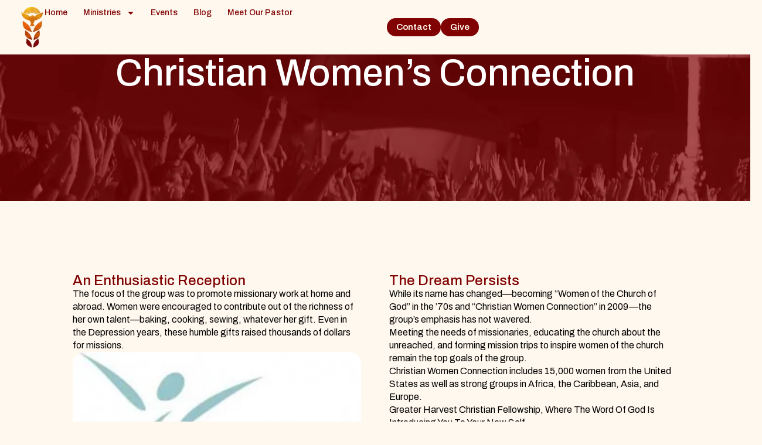

--- FILE ---
content_type: text/html; charset=UTF-8
request_url: https://ghcf.net/christian-womens-connection/
body_size: 14719
content:
<!doctype html>
<html lang="en-US">
<head>
	<meta charset="UTF-8">
	<meta name="viewport" content="width=device-width, initial-scale=1">
	<link rel="profile" href="https://gmpg.org/xfn/11">
	<title>Christian Women’s Connection &#8211; Greater Harvest Christian Fellowship</title>
<meta name='robots' content='max-image-preview:large' />
<link rel="alternate" type="application/rss+xml" title="Greater Harvest Christian Fellowship &raquo; Feed" href="https://ghcf.net/feed/" />
<link rel="alternate" type="application/rss+xml" title="Greater Harvest Christian Fellowship &raquo; Comments Feed" href="https://ghcf.net/comments/feed/" />
<script>
window._wpemojiSettings = {"baseUrl":"https:\/\/s.w.org\/images\/core\/emoji\/15.0.3\/72x72\/","ext":".png","svgUrl":"https:\/\/s.w.org\/images\/core\/emoji\/15.0.3\/svg\/","svgExt":".svg","source":{"concatemoji":"https:\/\/ghcf.net\/wp-includes\/js\/wp-emoji-release.min.js?ver=6.6.2"}};
/*! This file is auto-generated */
!function(i,n){var o,s,e;function c(e){try{var t={supportTests:e,timestamp:(new Date).valueOf()};sessionStorage.setItem(o,JSON.stringify(t))}catch(e){}}function p(e,t,n){e.clearRect(0,0,e.canvas.width,e.canvas.height),e.fillText(t,0,0);var t=new Uint32Array(e.getImageData(0,0,e.canvas.width,e.canvas.height).data),r=(e.clearRect(0,0,e.canvas.width,e.canvas.height),e.fillText(n,0,0),new Uint32Array(e.getImageData(0,0,e.canvas.width,e.canvas.height).data));return t.every(function(e,t){return e===r[t]})}function u(e,t,n){switch(t){case"flag":return n(e,"\ud83c\udff3\ufe0f\u200d\u26a7\ufe0f","\ud83c\udff3\ufe0f\u200b\u26a7\ufe0f")?!1:!n(e,"\ud83c\uddfa\ud83c\uddf3","\ud83c\uddfa\u200b\ud83c\uddf3")&&!n(e,"\ud83c\udff4\udb40\udc67\udb40\udc62\udb40\udc65\udb40\udc6e\udb40\udc67\udb40\udc7f","\ud83c\udff4\u200b\udb40\udc67\u200b\udb40\udc62\u200b\udb40\udc65\u200b\udb40\udc6e\u200b\udb40\udc67\u200b\udb40\udc7f");case"emoji":return!n(e,"\ud83d\udc26\u200d\u2b1b","\ud83d\udc26\u200b\u2b1b")}return!1}function f(e,t,n){var r="undefined"!=typeof WorkerGlobalScope&&self instanceof WorkerGlobalScope?new OffscreenCanvas(300,150):i.createElement("canvas"),a=r.getContext("2d",{willReadFrequently:!0}),o=(a.textBaseline="top",a.font="600 32px Arial",{});return e.forEach(function(e){o[e]=t(a,e,n)}),o}function t(e){var t=i.createElement("script");t.src=e,t.defer=!0,i.head.appendChild(t)}"undefined"!=typeof Promise&&(o="wpEmojiSettingsSupports",s=["flag","emoji"],n.supports={everything:!0,everythingExceptFlag:!0},e=new Promise(function(e){i.addEventListener("DOMContentLoaded",e,{once:!0})}),new Promise(function(t){var n=function(){try{var e=JSON.parse(sessionStorage.getItem(o));if("object"==typeof e&&"number"==typeof e.timestamp&&(new Date).valueOf()<e.timestamp+604800&&"object"==typeof e.supportTests)return e.supportTests}catch(e){}return null}();if(!n){if("undefined"!=typeof Worker&&"undefined"!=typeof OffscreenCanvas&&"undefined"!=typeof URL&&URL.createObjectURL&&"undefined"!=typeof Blob)try{var e="postMessage("+f.toString()+"("+[JSON.stringify(s),u.toString(),p.toString()].join(",")+"));",r=new Blob([e],{type:"text/javascript"}),a=new Worker(URL.createObjectURL(r),{name:"wpTestEmojiSupports"});return void(a.onmessage=function(e){c(n=e.data),a.terminate(),t(n)})}catch(e){}c(n=f(s,u,p))}t(n)}).then(function(e){for(var t in e)n.supports[t]=e[t],n.supports.everything=n.supports.everything&&n.supports[t],"flag"!==t&&(n.supports.everythingExceptFlag=n.supports.everythingExceptFlag&&n.supports[t]);n.supports.everythingExceptFlag=n.supports.everythingExceptFlag&&!n.supports.flag,n.DOMReady=!1,n.readyCallback=function(){n.DOMReady=!0}}).then(function(){return e}).then(function(){var e;n.supports.everything||(n.readyCallback(),(e=n.source||{}).concatemoji?t(e.concatemoji):e.wpemoji&&e.twemoji&&(t(e.twemoji),t(e.wpemoji)))}))}((window,document),window._wpemojiSettings);
</script>

<style id='wp-emoji-styles-inline-css'>

	img.wp-smiley, img.emoji {
		display: inline !important;
		border: none !important;
		box-shadow: none !important;
		height: 1em !important;
		width: 1em !important;
		margin: 0 0.07em !important;
		vertical-align: -0.1em !important;
		background: none !important;
		padding: 0 !important;
	}
</style>
<style id='classic-theme-styles-inline-css'>
/*! This file is auto-generated */
.wp-block-button__link{color:#fff;background-color:#32373c;border-radius:9999px;box-shadow:none;text-decoration:none;padding:calc(.667em + 2px) calc(1.333em + 2px);font-size:1.125em}.wp-block-file__button{background:#32373c;color:#fff;text-decoration:none}
</style>
<style id='global-styles-inline-css'>
:root{--wp--preset--aspect-ratio--square: 1;--wp--preset--aspect-ratio--4-3: 4/3;--wp--preset--aspect-ratio--3-4: 3/4;--wp--preset--aspect-ratio--3-2: 3/2;--wp--preset--aspect-ratio--2-3: 2/3;--wp--preset--aspect-ratio--16-9: 16/9;--wp--preset--aspect-ratio--9-16: 9/16;--wp--preset--color--black: #000000;--wp--preset--color--cyan-bluish-gray: #abb8c3;--wp--preset--color--white: #ffffff;--wp--preset--color--pale-pink: #f78da7;--wp--preset--color--vivid-red: #cf2e2e;--wp--preset--color--luminous-vivid-orange: #ff6900;--wp--preset--color--luminous-vivid-amber: #fcb900;--wp--preset--color--light-green-cyan: #7bdcb5;--wp--preset--color--vivid-green-cyan: #00d084;--wp--preset--color--pale-cyan-blue: #8ed1fc;--wp--preset--color--vivid-cyan-blue: #0693e3;--wp--preset--color--vivid-purple: #9b51e0;--wp--preset--gradient--vivid-cyan-blue-to-vivid-purple: linear-gradient(135deg,rgba(6,147,227,1) 0%,rgb(155,81,224) 100%);--wp--preset--gradient--light-green-cyan-to-vivid-green-cyan: linear-gradient(135deg,rgb(122,220,180) 0%,rgb(0,208,130) 100%);--wp--preset--gradient--luminous-vivid-amber-to-luminous-vivid-orange: linear-gradient(135deg,rgba(252,185,0,1) 0%,rgba(255,105,0,1) 100%);--wp--preset--gradient--luminous-vivid-orange-to-vivid-red: linear-gradient(135deg,rgba(255,105,0,1) 0%,rgb(207,46,46) 100%);--wp--preset--gradient--very-light-gray-to-cyan-bluish-gray: linear-gradient(135deg,rgb(238,238,238) 0%,rgb(169,184,195) 100%);--wp--preset--gradient--cool-to-warm-spectrum: linear-gradient(135deg,rgb(74,234,220) 0%,rgb(151,120,209) 20%,rgb(207,42,186) 40%,rgb(238,44,130) 60%,rgb(251,105,98) 80%,rgb(254,248,76) 100%);--wp--preset--gradient--blush-light-purple: linear-gradient(135deg,rgb(255,206,236) 0%,rgb(152,150,240) 100%);--wp--preset--gradient--blush-bordeaux: linear-gradient(135deg,rgb(254,205,165) 0%,rgb(254,45,45) 50%,rgb(107,0,62) 100%);--wp--preset--gradient--luminous-dusk: linear-gradient(135deg,rgb(255,203,112) 0%,rgb(199,81,192) 50%,rgb(65,88,208) 100%);--wp--preset--gradient--pale-ocean: linear-gradient(135deg,rgb(255,245,203) 0%,rgb(182,227,212) 50%,rgb(51,167,181) 100%);--wp--preset--gradient--electric-grass: linear-gradient(135deg,rgb(202,248,128) 0%,rgb(113,206,126) 100%);--wp--preset--gradient--midnight: linear-gradient(135deg,rgb(2,3,129) 0%,rgb(40,116,252) 100%);--wp--preset--font-size--small: 13px;--wp--preset--font-size--medium: 20px;--wp--preset--font-size--large: 36px;--wp--preset--font-size--x-large: 42px;--wp--preset--spacing--20: 0.44rem;--wp--preset--spacing--30: 0.67rem;--wp--preset--spacing--40: 1rem;--wp--preset--spacing--50: 1.5rem;--wp--preset--spacing--60: 2.25rem;--wp--preset--spacing--70: 3.38rem;--wp--preset--spacing--80: 5.06rem;--wp--preset--shadow--natural: 6px 6px 9px rgba(0, 0, 0, 0.2);--wp--preset--shadow--deep: 12px 12px 50px rgba(0, 0, 0, 0.4);--wp--preset--shadow--sharp: 6px 6px 0px rgba(0, 0, 0, 0.2);--wp--preset--shadow--outlined: 6px 6px 0px -3px rgba(255, 255, 255, 1), 6px 6px rgba(0, 0, 0, 1);--wp--preset--shadow--crisp: 6px 6px 0px rgba(0, 0, 0, 1);}:where(.is-layout-flex){gap: 0.5em;}:where(.is-layout-grid){gap: 0.5em;}body .is-layout-flex{display: flex;}.is-layout-flex{flex-wrap: wrap;align-items: center;}.is-layout-flex > :is(*, div){margin: 0;}body .is-layout-grid{display: grid;}.is-layout-grid > :is(*, div){margin: 0;}:where(.wp-block-columns.is-layout-flex){gap: 2em;}:where(.wp-block-columns.is-layout-grid){gap: 2em;}:where(.wp-block-post-template.is-layout-flex){gap: 1.25em;}:where(.wp-block-post-template.is-layout-grid){gap: 1.25em;}.has-black-color{color: var(--wp--preset--color--black) !important;}.has-cyan-bluish-gray-color{color: var(--wp--preset--color--cyan-bluish-gray) !important;}.has-white-color{color: var(--wp--preset--color--white) !important;}.has-pale-pink-color{color: var(--wp--preset--color--pale-pink) !important;}.has-vivid-red-color{color: var(--wp--preset--color--vivid-red) !important;}.has-luminous-vivid-orange-color{color: var(--wp--preset--color--luminous-vivid-orange) !important;}.has-luminous-vivid-amber-color{color: var(--wp--preset--color--luminous-vivid-amber) !important;}.has-light-green-cyan-color{color: var(--wp--preset--color--light-green-cyan) !important;}.has-vivid-green-cyan-color{color: var(--wp--preset--color--vivid-green-cyan) !important;}.has-pale-cyan-blue-color{color: var(--wp--preset--color--pale-cyan-blue) !important;}.has-vivid-cyan-blue-color{color: var(--wp--preset--color--vivid-cyan-blue) !important;}.has-vivid-purple-color{color: var(--wp--preset--color--vivid-purple) !important;}.has-black-background-color{background-color: var(--wp--preset--color--black) !important;}.has-cyan-bluish-gray-background-color{background-color: var(--wp--preset--color--cyan-bluish-gray) !important;}.has-white-background-color{background-color: var(--wp--preset--color--white) !important;}.has-pale-pink-background-color{background-color: var(--wp--preset--color--pale-pink) !important;}.has-vivid-red-background-color{background-color: var(--wp--preset--color--vivid-red) !important;}.has-luminous-vivid-orange-background-color{background-color: var(--wp--preset--color--luminous-vivid-orange) !important;}.has-luminous-vivid-amber-background-color{background-color: var(--wp--preset--color--luminous-vivid-amber) !important;}.has-light-green-cyan-background-color{background-color: var(--wp--preset--color--light-green-cyan) !important;}.has-vivid-green-cyan-background-color{background-color: var(--wp--preset--color--vivid-green-cyan) !important;}.has-pale-cyan-blue-background-color{background-color: var(--wp--preset--color--pale-cyan-blue) !important;}.has-vivid-cyan-blue-background-color{background-color: var(--wp--preset--color--vivid-cyan-blue) !important;}.has-vivid-purple-background-color{background-color: var(--wp--preset--color--vivid-purple) !important;}.has-black-border-color{border-color: var(--wp--preset--color--black) !important;}.has-cyan-bluish-gray-border-color{border-color: var(--wp--preset--color--cyan-bluish-gray) !important;}.has-white-border-color{border-color: var(--wp--preset--color--white) !important;}.has-pale-pink-border-color{border-color: var(--wp--preset--color--pale-pink) !important;}.has-vivid-red-border-color{border-color: var(--wp--preset--color--vivid-red) !important;}.has-luminous-vivid-orange-border-color{border-color: var(--wp--preset--color--luminous-vivid-orange) !important;}.has-luminous-vivid-amber-border-color{border-color: var(--wp--preset--color--luminous-vivid-amber) !important;}.has-light-green-cyan-border-color{border-color: var(--wp--preset--color--light-green-cyan) !important;}.has-vivid-green-cyan-border-color{border-color: var(--wp--preset--color--vivid-green-cyan) !important;}.has-pale-cyan-blue-border-color{border-color: var(--wp--preset--color--pale-cyan-blue) !important;}.has-vivid-cyan-blue-border-color{border-color: var(--wp--preset--color--vivid-cyan-blue) !important;}.has-vivid-purple-border-color{border-color: var(--wp--preset--color--vivid-purple) !important;}.has-vivid-cyan-blue-to-vivid-purple-gradient-background{background: var(--wp--preset--gradient--vivid-cyan-blue-to-vivid-purple) !important;}.has-light-green-cyan-to-vivid-green-cyan-gradient-background{background: var(--wp--preset--gradient--light-green-cyan-to-vivid-green-cyan) !important;}.has-luminous-vivid-amber-to-luminous-vivid-orange-gradient-background{background: var(--wp--preset--gradient--luminous-vivid-amber-to-luminous-vivid-orange) !important;}.has-luminous-vivid-orange-to-vivid-red-gradient-background{background: var(--wp--preset--gradient--luminous-vivid-orange-to-vivid-red) !important;}.has-very-light-gray-to-cyan-bluish-gray-gradient-background{background: var(--wp--preset--gradient--very-light-gray-to-cyan-bluish-gray) !important;}.has-cool-to-warm-spectrum-gradient-background{background: var(--wp--preset--gradient--cool-to-warm-spectrum) !important;}.has-blush-light-purple-gradient-background{background: var(--wp--preset--gradient--blush-light-purple) !important;}.has-blush-bordeaux-gradient-background{background: var(--wp--preset--gradient--blush-bordeaux) !important;}.has-luminous-dusk-gradient-background{background: var(--wp--preset--gradient--luminous-dusk) !important;}.has-pale-ocean-gradient-background{background: var(--wp--preset--gradient--pale-ocean) !important;}.has-electric-grass-gradient-background{background: var(--wp--preset--gradient--electric-grass) !important;}.has-midnight-gradient-background{background: var(--wp--preset--gradient--midnight) !important;}.has-small-font-size{font-size: var(--wp--preset--font-size--small) !important;}.has-medium-font-size{font-size: var(--wp--preset--font-size--medium) !important;}.has-large-font-size{font-size: var(--wp--preset--font-size--large) !important;}.has-x-large-font-size{font-size: var(--wp--preset--font-size--x-large) !important;}
:where(.wp-block-post-template.is-layout-flex){gap: 1.25em;}:where(.wp-block-post-template.is-layout-grid){gap: 1.25em;}
:where(.wp-block-columns.is-layout-flex){gap: 2em;}:where(.wp-block-columns.is-layout-grid){gap: 2em;}
:root :where(.wp-block-pullquote){font-size: 1.5em;line-height: 1.6;}
</style>
<link rel='stylesheet' id='hello-elementor-css' href='https://ghcf.net/wp-content/themes/hello-elementor/style.min.css?ver=3.1.0' media='all' />
<link rel='stylesheet' id='hello-elementor-theme-style-css' href='https://ghcf.net/wp-content/themes/hello-elementor/theme.min.css?ver=3.1.0' media='all' />
<link rel='stylesheet' id='hello-elementor-header-footer-css' href='https://ghcf.net/wp-content/themes/hello-elementor/header-footer.min.css?ver=3.1.0' media='all' />
<link rel='stylesheet' id='elementor-frontend-css' href='https://ghcf.net/wp-content/uploads/elementor/css/custom-frontend-lite.min.css?ver=1727293221' media='all' />
<link rel='stylesheet' id='elementor-post-9-css' href='https://ghcf.net/wp-content/uploads/elementor/css/post-9.css?ver=1727289649' media='all' />
<link rel='stylesheet' id='swiper-css' href='https://ghcf.net/wp-content/plugins/elementor/assets/lib/swiper/v8/css/swiper.min.css?ver=8.4.5' media='all' />
<link rel='stylesheet' id='elementor-pro-css' href='https://ghcf.net/wp-content/uploads/elementor/css/custom-pro-frontend-lite.min.css?ver=1727293221' media='all' />
<link rel='stylesheet' id='elementor-global-css' href='https://ghcf.net/wp-content/uploads/elementor/css/global.css?ver=1727293221' media='all' />
<link rel='stylesheet' id='elementor-post-363-css' href='https://ghcf.net/wp-content/uploads/elementor/css/post-363.css?ver=1727300264' media='all' />
<link rel='stylesheet' id='elementor-post-19-css' href='https://ghcf.net/wp-content/uploads/elementor/css/post-19.css?ver=1727787880' media='all' />
<link rel='stylesheet' id='elementor-post-101-css' href='https://ghcf.net/wp-content/uploads/elementor/css/post-101.css?ver=1727289649' media='all' />
<link rel='stylesheet' id='google-fonts-1-css' href='https://fonts.googleapis.com/css?family=Roboto%3A100%2C100italic%2C200%2C200italic%2C300%2C300italic%2C400%2C400italic%2C500%2C500italic%2C600%2C600italic%2C700%2C700italic%2C800%2C800italic%2C900%2C900italic%7CRoboto+Slab%3A100%2C100italic%2C200%2C200italic%2C300%2C300italic%2C400%2C400italic%2C500%2C500italic%2C600%2C600italic%2C700%2C700italic%2C800%2C800italic%2C900%2C900italic%7CArchivo%3A100%2C100italic%2C200%2C200italic%2C300%2C300italic%2C400%2C400italic%2C500%2C500italic%2C600%2C600italic%2C700%2C700italic%2C800%2C800italic%2C900%2C900italic&#038;display=swap&#038;ver=6.6.2' media='all' />
<link rel="preconnect" href="https://fonts.gstatic.com/" crossorigin><link rel="https://api.w.org/" href="https://ghcf.net/wp-json/" /><link rel="alternate" title="JSON" type="application/json" href="https://ghcf.net/wp-json/wp/v2/pages/363" /><link rel="EditURI" type="application/rsd+xml" title="RSD" href="https://ghcf.net/xmlrpc.php?rsd" />
<meta name="generator" content="WordPress 6.6.2" />
<link rel="canonical" href="https://ghcf.net/christian-womens-connection/" />
<link rel='shortlink' href='https://ghcf.net/?p=363' />
<link rel="alternate" title="oEmbed (JSON)" type="application/json+oembed" href="https://ghcf.net/wp-json/oembed/1.0/embed?url=https%3A%2F%2Fghcf.net%2Fchristian-womens-connection%2F" />
<link rel="alternate" title="oEmbed (XML)" type="text/xml+oembed" href="https://ghcf.net/wp-json/oembed/1.0/embed?url=https%3A%2F%2Fghcf.net%2Fchristian-womens-connection%2F&#038;format=xml" />
<meta name="generator" content="Elementor 3.23.4; features: e_optimized_css_loading, e_font_icon_svg, additional_custom_breakpoints, e_optimized_control_loading, e_lazyload; settings: css_print_method-external, google_font-enabled, font_display-swap">
			<style>
				.e-con.e-parent:nth-of-type(n+4):not(.e-lazyloaded):not(.e-no-lazyload),
				.e-con.e-parent:nth-of-type(n+4):not(.e-lazyloaded):not(.e-no-lazyload) * {
					background-image: none !important;
				}
				@media screen and (max-height: 1024px) {
					.e-con.e-parent:nth-of-type(n+3):not(.e-lazyloaded):not(.e-no-lazyload),
					.e-con.e-parent:nth-of-type(n+3):not(.e-lazyloaded):not(.e-no-lazyload) * {
						background-image: none !important;
					}
				}
				@media screen and (max-height: 640px) {
					.e-con.e-parent:nth-of-type(n+2):not(.e-lazyloaded):not(.e-no-lazyload),
					.e-con.e-parent:nth-of-type(n+2):not(.e-lazyloaded):not(.e-no-lazyload) * {
						background-image: none !important;
					}
				}
			</style>
			<link rel="icon" href="https://ghcf.net/wp-content/uploads/2024/06/FF-Logo-1-1.png" sizes="32x32" />
<link rel="icon" href="https://ghcf.net/wp-content/uploads/2024/06/FF-Logo-1-1.png" sizes="192x192" />
<link rel="apple-touch-icon" href="https://ghcf.net/wp-content/uploads/2024/06/FF-Logo-1-1.png" />
<meta name="msapplication-TileImage" content="https://ghcf.net/wp-content/uploads/2024/06/FF-Logo-1-1.png" />
</head>
<body class="page-template page-template-elementor_header_footer page page-id-363 elementor-default elementor-template-full-width elementor-kit-9 elementor-page elementor-page-363">


<a class="skip-link screen-reader-text" href="#content">Skip to content</a>

		<div data-elementor-type="header" data-elementor-id="19" class="elementor elementor-19 elementor-location-header" data-elementor-post-type="elementor_library">
			<div class="elementor-element elementor-element-128fcc0 e-con-full e-flex e-con e-parent" data-id="128fcc0" data-element_type="container">
		<div class="elementor-element elementor-element-6d02e23 e-flex e-con-boxed e-con e-child" data-id="6d02e23" data-element_type="container">
					<div class="e-con-inner">
				<div class="elementor-element elementor-element-6d74068 elementor-widget-mobile_extra__width-initial elementor-widget-mobile__width-initial elementor-widget elementor-widget-image" data-id="6d74068" data-element_type="widget" data-widget_type="image.default">
				<div class="elementor-widget-container">
			<style>/*! elementor - v3.23.0 - 05-08-2024 */
.elementor-widget-image{text-align:center}.elementor-widget-image a{display:inline-block}.elementor-widget-image a img[src$=".svg"]{width:48px}.elementor-widget-image img{vertical-align:middle;display:inline-block}</style>										<img src="https://ghcf.net/wp-content/uploads/elementor/thumbs/FF-Logo-1-1-qs1kr7y2n5jttps1fbzjejz9fbdgfu474g8e276qwi.png" title="FF-Logo 1" alt="FF-Logo 1" loading="lazy" />													</div>
				</div>
					</div>
				</div>
		<div class="elementor-element elementor-element-e2c7fde e-con-full e-flex e-con e-child" data-id="e2c7fde" data-element_type="container">
				<div class="elementor-element elementor-element-903883c elementor-widget-mobile__width-initial elementor-nav-menu--stretch elementor-nav-menu--dropdown-mobile elementor-nav-menu__text-align-aside elementor-nav-menu--toggle elementor-nav-menu--burger elementor-widget elementor-widget-nav-menu" data-id="903883c" data-element_type="widget" id="wordpress-menu" data-settings="{&quot;full_width&quot;:&quot;stretch&quot;,&quot;layout&quot;:&quot;horizontal&quot;,&quot;submenu_icon&quot;:{&quot;value&quot;:&quot;&lt;svg class=\&quot;e-font-icon-svg e-fas-caret-down\&quot; viewBox=\&quot;0 0 320 512\&quot; xmlns=\&quot;http:\/\/www.w3.org\/2000\/svg\&quot;&gt;&lt;path d=\&quot;M31.3 192h257.3c17.8 0 26.7 21.5 14.1 34.1L174.1 354.8c-7.8 7.8-20.5 7.8-28.3 0L17.2 226.1C4.6 213.5 13.5 192 31.3 192z\&quot;&gt;&lt;\/path&gt;&lt;\/svg&gt;&quot;,&quot;library&quot;:&quot;fa-solid&quot;},&quot;toggle&quot;:&quot;burger&quot;}" data-widget_type="nav-menu.default">
				<div class="elementor-widget-container">
			<link rel="stylesheet" href="http://ghcf.net/wp-content/uploads/elementor/css/custom-pro-widget-nav-menu.min.css?ver=1724681617">			<nav class="elementor-nav-menu--main elementor-nav-menu__container elementor-nav-menu--layout-horizontal e--pointer-none">
				<ul id="menu-1-903883c" class="elementor-nav-menu"><li class="menu-item menu-item-type-post_type menu-item-object-page menu-item-home menu-item-240"><a href="https://ghcf.net/" class="elementor-item">Home</a></li>
<li class="menu-item menu-item-type-custom menu-item-object-custom current-menu-ancestor current-menu-parent menu-item-has-children menu-item-13"><a href="#" class="elementor-item elementor-item-anchor">Ministries</a>
<ul class="sub-menu elementor-nav-menu--dropdown">
	<li class="menu-item menu-item-type-post_type menu-item-object-page menu-item-349"><a href="https://ghcf.net/childrens-ministry/" class="elementor-sub-item">Children’s Ministry</a></li>
	<li class="menu-item menu-item-type-post_type menu-item-object-page menu-item-380"><a href="https://ghcf.net/mens-ministry/" class="elementor-sub-item">Men’s Ministry</a></li>
	<li class="menu-item menu-item-type-post_type menu-item-object-page menu-item-379"><a href="https://ghcf.net/prayer-ministry/" class="elementor-sub-item">Prayer Ministry</a></li>
	<li class="menu-item menu-item-type-post_type menu-item-object-page menu-item-492"><a href="https://ghcf.net/music-and-arts-ministry/" class="elementor-sub-item">Music and Arts Ministry</a></li>
	<li class="menu-item menu-item-type-post_type menu-item-object-page menu-item-378"><a href="https://ghcf.net/nursery-ministry/" class="elementor-sub-item">Nursery Ministry</a></li>
	<li class="menu-item menu-item-type-post_type menu-item-object-page current-menu-item page_item page-item-363 current_page_item menu-item-374"><a href="https://ghcf.net/christian-womens-connection/" aria-current="page" class="elementor-sub-item elementor-item-active">Christian Women’s Connection</a></li>
	<li class="menu-item menu-item-type-post_type menu-item-object-page menu-item-372"><a href="https://ghcf.net/health-ministry/" class="elementor-sub-item">Health Ministry</a></li>
	<li class="menu-item menu-item-type-post_type menu-item-object-page menu-item-373"><a href="https://ghcf.net/christian-education/" class="elementor-sub-item">Christian Education</a></li>
	<li class="menu-item menu-item-type-post_type menu-item-object-page menu-item-371"><a href="https://ghcf.net/hospitality/" class="elementor-sub-item">Hospitality</a></li>
</ul>
</li>
<li class="menu-item menu-item-type-post_type menu-item-object-page menu-item-195"><a href="https://ghcf.net/events/" class="elementor-item">Events</a></li>
<li class="menu-item menu-item-type-post_type menu-item-object-page menu-item-528"><a href="https://ghcf.net/blogs/" class="elementor-item">Blog</a></li>
<li class="menu-item menu-item-type-post_type menu-item-object-page menu-item-1668"><a href="https://ghcf.net/our-pastor/" class="elementor-item">Meet Our Pastor</a></li>
<li class="menu-item menu-item-type-post_type menu-item-object-page menu-item-1453"><a href="https://ghcf.net/contact/" class="elementor-item">Contact</a></li>
<li class="menu-item menu-item-type-post_type menu-item-object-page menu-item-1454"><a href="https://ghcf.net/donate/" class="elementor-item">Donate</a></li>
</ul>			</nav>
					<div class="elementor-menu-toggle" role="button" tabindex="0" aria-label="Menu Toggle" aria-expanded="false">
			<svg aria-hidden="true" role="presentation" class="elementor-menu-toggle__icon--open e-font-icon-svg e-eicon-menu-bar" viewBox="0 0 1000 1000" xmlns="http://www.w3.org/2000/svg"><path d="M104 333H896C929 333 958 304 958 271S929 208 896 208H104C71 208 42 237 42 271S71 333 104 333ZM104 583H896C929 583 958 554 958 521S929 458 896 458H104C71 458 42 487 42 521S71 583 104 583ZM104 833H896C929 833 958 804 958 771S929 708 896 708H104C71 708 42 737 42 771S71 833 104 833Z"></path></svg><svg aria-hidden="true" role="presentation" class="elementor-menu-toggle__icon--close e-font-icon-svg e-eicon-close" viewBox="0 0 1000 1000" xmlns="http://www.w3.org/2000/svg"><path d="M742 167L500 408 258 167C246 154 233 150 217 150 196 150 179 158 167 167 154 179 150 196 150 212 150 229 154 242 171 254L408 500 167 742C138 771 138 800 167 829 196 858 225 858 254 829L496 587 738 829C750 842 767 846 783 846 800 846 817 842 829 829 842 817 846 804 846 783 846 767 842 750 829 737L588 500 833 258C863 229 863 200 833 171 804 137 775 137 742 167Z"></path></svg>			<span class="elementor-screen-only">Menu</span>
		</div>
					<nav class="elementor-nav-menu--dropdown elementor-nav-menu__container" aria-hidden="true">
				<ul id="menu-2-903883c" class="elementor-nav-menu"><li class="menu-item menu-item-type-post_type menu-item-object-page menu-item-home menu-item-240"><a href="https://ghcf.net/" class="elementor-item" tabindex="-1">Home</a></li>
<li class="menu-item menu-item-type-custom menu-item-object-custom current-menu-ancestor current-menu-parent menu-item-has-children menu-item-13"><a href="#" class="elementor-item elementor-item-anchor" tabindex="-1">Ministries</a>
<ul class="sub-menu elementor-nav-menu--dropdown">
	<li class="menu-item menu-item-type-post_type menu-item-object-page menu-item-349"><a href="https://ghcf.net/childrens-ministry/" class="elementor-sub-item" tabindex="-1">Children’s Ministry</a></li>
	<li class="menu-item menu-item-type-post_type menu-item-object-page menu-item-380"><a href="https://ghcf.net/mens-ministry/" class="elementor-sub-item" tabindex="-1">Men’s Ministry</a></li>
	<li class="menu-item menu-item-type-post_type menu-item-object-page menu-item-379"><a href="https://ghcf.net/prayer-ministry/" class="elementor-sub-item" tabindex="-1">Prayer Ministry</a></li>
	<li class="menu-item menu-item-type-post_type menu-item-object-page menu-item-492"><a href="https://ghcf.net/music-and-arts-ministry/" class="elementor-sub-item" tabindex="-1">Music and Arts Ministry</a></li>
	<li class="menu-item menu-item-type-post_type menu-item-object-page menu-item-378"><a href="https://ghcf.net/nursery-ministry/" class="elementor-sub-item" tabindex="-1">Nursery Ministry</a></li>
	<li class="menu-item menu-item-type-post_type menu-item-object-page current-menu-item page_item page-item-363 current_page_item menu-item-374"><a href="https://ghcf.net/christian-womens-connection/" aria-current="page" class="elementor-sub-item elementor-item-active" tabindex="-1">Christian Women’s Connection</a></li>
	<li class="menu-item menu-item-type-post_type menu-item-object-page menu-item-372"><a href="https://ghcf.net/health-ministry/" class="elementor-sub-item" tabindex="-1">Health Ministry</a></li>
	<li class="menu-item menu-item-type-post_type menu-item-object-page menu-item-373"><a href="https://ghcf.net/christian-education/" class="elementor-sub-item" tabindex="-1">Christian Education</a></li>
	<li class="menu-item menu-item-type-post_type menu-item-object-page menu-item-371"><a href="https://ghcf.net/hospitality/" class="elementor-sub-item" tabindex="-1">Hospitality</a></li>
</ul>
</li>
<li class="menu-item menu-item-type-post_type menu-item-object-page menu-item-195"><a href="https://ghcf.net/events/" class="elementor-item" tabindex="-1">Events</a></li>
<li class="menu-item menu-item-type-post_type menu-item-object-page menu-item-528"><a href="https://ghcf.net/blogs/" class="elementor-item" tabindex="-1">Blog</a></li>
<li class="menu-item menu-item-type-post_type menu-item-object-page menu-item-1668"><a href="https://ghcf.net/our-pastor/" class="elementor-item" tabindex="-1">Meet Our Pastor</a></li>
<li class="menu-item menu-item-type-post_type menu-item-object-page menu-item-1453"><a href="https://ghcf.net/contact/" class="elementor-item" tabindex="-1">Contact</a></li>
<li class="menu-item menu-item-type-post_type menu-item-object-page menu-item-1454"><a href="https://ghcf.net/donate/" class="elementor-item" tabindex="-1">Donate</a></li>
</ul>			</nav>
				</div>
				</div>
				</div>
		<div class="elementor-element elementor-element-ebb73ac e-con-full elementor-hidden-mobile e-flex e-con e-child" data-id="ebb73ac" data-element_type="container">
				<div class="elementor-element elementor-element-7e8133a elementor-mobile-align-center elementor-widget-mobile__width-initial elementor-align-center elementor-widget elementor-widget-button" data-id="7e8133a" data-element_type="widget" data-widget_type="button.default">
				<div class="elementor-widget-container">
					<div class="elementor-button-wrapper">
			<a class="elementor-button elementor-button-link elementor-size-sm elementor-animation-grow" href="/contact">
						<span class="elementor-button-content-wrapper">
									<span class="elementor-button-text">Contact</span>
					</span>
					</a>
		</div>
				</div>
				</div>
				<div class="elementor-element elementor-element-12987cc elementor-mobile-align-center elementor-widget-mobile__width-initial elementor-align-center elementor-widget elementor-widget-button" data-id="12987cc" data-element_type="widget" data-widget_type="button.default">
				<div class="elementor-widget-container">
					<div class="elementor-button-wrapper">
			<a class="elementor-button elementor-button-link elementor-size-sm elementor-animation-grow" href="/donate">
						<span class="elementor-button-content-wrapper">
									<span class="elementor-button-text">Give</span>
					</span>
					</a>
		</div>
				</div>
				</div>
				</div>
				</div>
				</div>
				<div data-elementor-type="wp-page" data-elementor-id="363" class="elementor elementor-363" data-elementor-post-type="page">
				<div class="elementor-element elementor-element-931a8f6 e-con-full e-flex e-con e-parent" data-id="931a8f6" data-element_type="container" data-settings="{&quot;background_background&quot;:&quot;classic&quot;}">
				<div class="elementor-element elementor-element-ab0ca2c elementor-widget elementor-widget-heading" data-id="ab0ca2c" data-element_type="widget" data-widget_type="heading.default">
				<div class="elementor-widget-container">
			<style>/*! elementor - v3.23.0 - 05-08-2024 */
.elementor-heading-title{padding:0;margin:0;line-height:1}.elementor-widget-heading .elementor-heading-title[class*=elementor-size-]>a{color:inherit;font-size:inherit;line-height:inherit}.elementor-widget-heading .elementor-heading-title.elementor-size-small{font-size:15px}.elementor-widget-heading .elementor-heading-title.elementor-size-medium{font-size:19px}.elementor-widget-heading .elementor-heading-title.elementor-size-large{font-size:29px}.elementor-widget-heading .elementor-heading-title.elementor-size-xl{font-size:39px}.elementor-widget-heading .elementor-heading-title.elementor-size-xxl{font-size:59px}</style><h1 class="elementor-heading-title elementor-size-default">Christian Women’s Connection</h1>		</div>
				</div>
				</div>
		<div class="elementor-element elementor-element-444915c e-flex e-con-boxed e-con e-parent" data-id="444915c" data-element_type="container">
					<div class="e-con-inner">
		<div class="elementor-element elementor-element-7399bfc e-con-full e-flex e-con e-child" data-id="7399bfc" data-element_type="container">
		<div class="elementor-element elementor-element-70ec0af e-con-full e-flex e-con e-child" data-id="70ec0af" data-element_type="container">
				<div class="elementor-element elementor-element-cd016be elementor-widget elementor-widget-heading" data-id="cd016be" data-element_type="widget" data-widget_type="heading.default">
				<div class="elementor-widget-container">
			<h3 class="elementor-heading-title elementor-size-default">An Enthusiastic Reception</h3>		</div>
				</div>
				<div class="elementor-element elementor-element-eb899d9 elementor-widget elementor-widget-heading" data-id="eb899d9" data-element_type="widget" data-widget_type="heading.default">
				<div class="elementor-widget-container">
			<p class="elementor-heading-title elementor-size-default">The focus of the group was to promote missionary work at home and abroad. Women were encouraged to contribute out of the richness of her own talent—baking, cooking, sewing, whatever her gift. Even in the Depression years, these humble gifts raised thousands of dollars for missions.</p>		</div>
				</div>
				</div>
				<div class="elementor-element elementor-element-1ae185f elementor-widget elementor-widget-image" data-id="1ae185f" data-element_type="widget" data-widget_type="image.default">
				<div class="elementor-widget-container">
													<img fetchpriority="high" decoding="async" width="300" height="242" src="https://ghcf.net/wp-content/uploads/2024/06/christian-womens-logo-300x242-1.jpg" class="attachment-large size-large wp-image-439" alt="" />													</div>
				</div>
				</div>
		<div class="elementor-element elementor-element-0820891 e-con-full e-flex e-con e-child" data-id="0820891" data-element_type="container">
		<div class="elementor-element elementor-element-795022a e-con-full e-flex e-con e-child" data-id="795022a" data-element_type="container">
				<div class="elementor-element elementor-element-fdf05b2 elementor-widget elementor-widget-heading" data-id="fdf05b2" data-element_type="widget" data-widget_type="heading.default">
				<div class="elementor-widget-container">
			<h3 class="elementor-heading-title elementor-size-default">The Dream Persists</h3>		</div>
				</div>
				<div class="elementor-element elementor-element-18345f0 elementor-widget elementor-widget-heading" data-id="18345f0" data-element_type="widget" data-widget_type="heading.default">
				<div class="elementor-widget-container">
			<p class="elementor-heading-title elementor-size-default">While its name has changed—becoming “Women of the Church of God” in the ’70s and “Christian Women Connection” in 2009—the group’s emphasis has not wavered.</p>		</div>
				</div>
				<div class="elementor-element elementor-element-455a65b elementor-widget elementor-widget-heading" data-id="455a65b" data-element_type="widget" data-widget_type="heading.default">
				<div class="elementor-widget-container">
			<p class="elementor-heading-title elementor-size-default">Meeting the needs of missionaries, educating the church about the unreached, and forming mission trips to inspire women of the church remain the top goals of the group.</p>		</div>
				</div>
				<div class="elementor-element elementor-element-95a4f58 elementor-widget elementor-widget-heading" data-id="95a4f58" data-element_type="widget" data-widget_type="heading.default">
				<div class="elementor-widget-container">
			<p class="elementor-heading-title elementor-size-default">Christian Women Connection includes 15,000 women from the United States as well as strong groups in Africa, the Caribbean, Asia, and Europe.</p>		</div>
				</div>
				<div class="elementor-element elementor-element-f255e90 elementor-widget elementor-widget-heading" data-id="f255e90" data-element_type="widget" data-widget_type="heading.default">
				<div class="elementor-widget-container">
			<p class="elementor-heading-title elementor-size-default">Greater Harvest Christian Fellowship,
Where The Word Of God Is Introducing You To Your New Self.</p>		</div>
				</div>
				</div>
		<div class="elementor-element elementor-element-731de5d e-con-full e-flex e-con e-child" data-id="731de5d" data-element_type="container">
				<div class="elementor-element elementor-element-31c94a6 elementor-widget elementor-widget-heading" data-id="31c94a6" data-element_type="widget" data-widget_type="heading.default">
				<div class="elementor-widget-container">
			<h3 class="elementor-heading-title elementor-size-default">Contact</h3>		</div>
				</div>
				<div class="elementor-element elementor-element-935532a elementor-widget elementor-widget-heading" data-id="935532a" data-element_type="widget" data-widget_type="heading.default">
				<div class="elementor-widget-container">
			<h3 class="elementor-heading-title elementor-size-default">For information on how to be apart of the Christian Woman Connection.</h3>		</div>
				</div>
		<div class="elementor-element elementor-element-f3df996 e-flex e-con-boxed e-con e-child" data-id="f3df996" data-element_type="container">
					<div class="e-con-inner">
				<div class="elementor-element elementor-element-b11fd6e elementor-icon-list--layout-traditional elementor-list-item-link-full_width elementor-widget elementor-widget-icon-list" data-id="b11fd6e" data-element_type="widget" data-widget_type="icon-list.default">
				<div class="elementor-widget-container">
			<link rel="stylesheet" href="https://ghcf.net/wp-content/uploads/elementor/css/custom-widget-icon-list.min.css?ver=1724681617">		<ul class="elementor-icon-list-items">
							<li class="elementor-icon-list-item">
											<span class="elementor-icon-list-icon">
							<svg aria-hidden="true" class="e-font-icon-svg e-fas-dot-circle" viewBox="0 0 512 512" xmlns="http://www.w3.org/2000/svg"><path d="M256 8C119.033 8 8 119.033 8 256s111.033 248 248 248 248-111.033 248-248S392.967 8 256 8zm80 248c0 44.112-35.888 80-80 80s-80-35.888-80-80 35.888-80 80-80 80 35.888 80 80z"></path></svg>						</span>
										<span class="elementor-icon-list-text"> Sister Brenda Alexander</span>
									</li>
								<li class="elementor-icon-list-item">
											<a href="mailto:alexlb53@comcast.net">

												<span class="elementor-icon-list-icon">
							<svg aria-hidden="true" class="e-font-icon-svg e-far-envelope" viewBox="0 0 512 512" xmlns="http://www.w3.org/2000/svg"><path d="M464 64H48C21.49 64 0 85.49 0 112v288c0 26.51 21.49 48 48 48h416c26.51 0 48-21.49 48-48V112c0-26.51-21.49-48-48-48zm0 48v40.805c-22.422 18.259-58.168 46.651-134.587 106.49-16.841 13.247-50.201 45.072-73.413 44.701-23.208.375-56.579-31.459-73.413-44.701C106.18 199.465 70.425 171.067 48 152.805V112h416zM48 400V214.398c22.914 18.251 55.409 43.862 104.938 82.646 21.857 17.205 60.134 55.186 103.062 54.955 42.717.231 80.509-37.199 103.053-54.947 49.528-38.783 82.032-64.401 104.947-82.653V400H48z"></path></svg>						</span>
										<span class="elementor-icon-list-text">alexlb53@comcast.net</span>
											</a>
									</li>
						</ul>
				</div>
				</div>
				<div class="elementor-element elementor-element-f2b3556 elementor-widget elementor-widget-button" data-id="f2b3556" data-element_type="widget" data-widget_type="button.default">
				<div class="elementor-widget-container">
					<div class="elementor-button-wrapper">
			<a class="elementor-button elementor-button-link elementor-size-sm" href="mailto:alexlb53@comcast.net" target="_blank" rel="nofollow">
						<span class="elementor-button-content-wrapper">
									<span class="elementor-button-text">Email</span>
					</span>
					</a>
		</div>
				</div>
				</div>
					</div>
				</div>
				</div>
				</div>
					</div>
				</div>
				</div>
				<div data-elementor-type="footer" data-elementor-id="101" class="elementor elementor-101 elementor-location-footer" data-elementor-post-type="elementor_library">
			<div class="elementor-element elementor-element-c97f648 e-flex e-con-boxed e-con e-parent" data-id="c97f648" data-element_type="container">
					<div class="e-con-inner">
		<div class="elementor-element elementor-element-28f8509 e-con-full e-flex e-con e-child" data-id="28f8509" data-element_type="container">
		<div class="elementor-element elementor-element-2ea84d5 e-con-full e-flex e-con e-child" data-id="2ea84d5" data-element_type="container">
				<div class="elementor-element elementor-element-ea8201b elementor-widget elementor-widget-image" data-id="ea8201b" data-element_type="widget" data-widget_type="image.default">
				<div class="elementor-widget-container">
													<img src="https://ghcf.net/wp-content/uploads/elementor/thumbs/FF-Logo-1-qs1kquscyk2i8aypmg1qatphmps9crnl1adgn2w24w.png" title="FF-Logo 1" alt="FF-Logo 1" loading="lazy" />													</div>
				</div>
				</div>
		<div class="elementor-element elementor-element-e95f836 e-con-full e-flex e-con e-child" data-id="e95f836" data-element_type="container">
				<div class="elementor-element elementor-element-bd610bc elementor-widget elementor-widget-heading" data-id="bd610bc" data-element_type="widget" data-widget_type="heading.default">
				<div class="elementor-widget-container">
			<h2 class="elementor-heading-title elementor-size-default">quick links</h2>		</div>
				</div>
				<div class="elementor-element elementor-element-963abe9 elementor-widget elementor-widget-heading" data-id="963abe9" data-element_type="widget" data-widget_type="heading.default">
				<div class="elementor-widget-container">
			<span class="elementor-heading-title elementor-size-default"><a href="http://ghcf.net/">Home</a></span>		</div>
				</div>
				<div class="elementor-element elementor-element-a457380 elementor-widget elementor-widget-heading" data-id="a457380" data-element_type="widget" data-widget_type="heading.default">
				<div class="elementor-widget-container">
			<span class="elementor-heading-title elementor-size-default"><a href="http://ghcf.net/events/">Events</a></span>		</div>
				</div>
				<div class="elementor-element elementor-element-73086d1 elementor-widget elementor-widget-heading" data-id="73086d1" data-element_type="widget" data-widget_type="heading.default">
				<div class="elementor-widget-container">
			<span class="elementor-heading-title elementor-size-default"><a href="http://ghcf.net/events/">Blog</a></span>		</div>
				</div>
				<div class="elementor-element elementor-element-59c68d1 elementor-widget elementor-widget-heading" data-id="59c68d1" data-element_type="widget" data-widget_type="heading.default">
				<div class="elementor-widget-container">
			<span class="elementor-heading-title elementor-size-default"><a href="http://ghcf.net/donate/">Donate</a></span>		</div>
				</div>
				</div>
		<div class="elementor-element elementor-element-b559f21 e-con-full e-flex e-con e-child" data-id="b559f21" data-element_type="container">
				<div class="elementor-element elementor-element-e8bb18e elementor-widget elementor-widget-heading" data-id="e8bb18e" data-element_type="widget" data-widget_type="heading.default">
				<div class="elementor-widget-container">
			<h2 class="elementor-heading-title elementor-size-default">Services</h2>		</div>
				</div>
				<div class="elementor-element elementor-element-89a221a elementor-widget elementor-widget-heading" data-id="89a221a" data-element_type="widget" data-widget_type="heading.default">
				<div class="elementor-widget-container">
			<span class="elementor-heading-title elementor-size-default">Sunday Worship: 9:00 am</span>		</div>
				</div>
				<div class="elementor-element elementor-element-899925d elementor-widget elementor-widget-heading" data-id="899925d" data-element_type="widget" data-widget_type="heading.default">
				<div class="elementor-widget-container">
			<span class="elementor-heading-title elementor-size-default">Monday Prayer: 6:00 pm</span>		</div>
				</div>
				<div class="elementor-element elementor-element-6528b8c elementor-widget elementor-widget-heading" data-id="6528b8c" data-element_type="widget" data-widget_type="heading.default">
				<div class="elementor-widget-container">
			<span class="elementor-heading-title elementor-size-default">Wednesday: 7:00 pm</span>		</div>
				</div>
				</div>
		<div class="elementor-element elementor-element-20ee53b e-con-full e-flex e-con e-child" data-id="20ee53b" data-element_type="container">
				<div class="elementor-element elementor-element-a157207 elementor-widget elementor-widget-heading" data-id="a157207" data-element_type="widget" data-widget_type="heading.default">
				<div class="elementor-widget-container">
			<h2 class="elementor-heading-title elementor-size-default">contact us</h2>		</div>
				</div>
				<div class="elementor-element elementor-element-27d9174 elementor-mobile-align-left elementor-icon-list--layout-traditional elementor-list-item-link-full_width elementor-widget elementor-widget-icon-list" data-id="27d9174" data-element_type="widget" data-widget_type="icon-list.default">
				<div class="elementor-widget-container">
					<ul class="elementor-icon-list-items">
							<li class="elementor-icon-list-item">
											<span class="elementor-icon-list-icon">
							<svg aria-hidden="true" class="e-font-icon-svg e-fas-phone-alt" viewBox="0 0 512 512" xmlns="http://www.w3.org/2000/svg"><path d="M497.39 361.8l-112-48a24 24 0 0 0-28 6.9l-49.6 60.6A370.66 370.66 0 0 1 130.6 204.11l60.6-49.6a23.94 23.94 0 0 0 6.9-28l-48-112A24.16 24.16 0 0 0 122.6.61l-104 24A24 24 0 0 0 0 48c0 256.5 207.9 464 464 464a24 24 0 0 0 23.4-18.6l24-104a24.29 24.29 0 0 0-14.01-27.6z"></path></svg>						</span>
										<span class="elementor-icon-list-text">904-764-6096</span>
									</li>
								<li class="elementor-icon-list-item">
											<a href="https://maps.app.goo.gl/Uebu5QSDSSdL8rHS9" target="_blank" rel="nofollow">

												<span class="elementor-icon-list-icon">
							<svg aria-hidden="true" class="e-font-icon-svg e-fas-map-marker-alt" viewBox="0 0 384 512" xmlns="http://www.w3.org/2000/svg"><path d="M172.268 501.67C26.97 291.031 0 269.413 0 192 0 85.961 85.961 0 192 0s192 85.961 192 192c0 77.413-26.97 99.031-172.268 309.67-9.535 13.774-29.93 13.773-39.464 0zM192 272c44.183 0 80-35.817 80-80s-35.817-80-80-80-80 35.817-80 80 35.817 80 80 80z"></path></svg>						</span>
										<span class="elementor-icon-list-text">9113 Ridge Blvd Jacksonville, Florida 32208</span>
											</a>
									</li>
								<li class="elementor-icon-list-item">
											<a href="mailto:greaterharvest9113@att.net" target="_blank" rel="nofollow">

												<span class="elementor-icon-list-icon">
							<svg aria-hidden="true" class="e-font-icon-svg e-fas-envelope" viewBox="0 0 512 512" xmlns="http://www.w3.org/2000/svg"><path d="M502.3 190.8c3.9-3.1 9.7-.2 9.7 4.7V400c0 26.5-21.5 48-48 48H48c-26.5 0-48-21.5-48-48V195.6c0-5 5.7-7.8 9.7-4.7 22.4 17.4 52.1 39.5 154.1 113.6 21.1 15.4 56.7 47.8 92.2 47.6 35.7.3 72-32.8 92.3-47.6 102-74.1 131.6-96.3 154-113.7zM256 320c23.2.4 56.6-29.2 73.4-41.4 132.7-96.3 142.8-104.7 173.4-128.7 5.8-4.5 9.2-11.5 9.2-18.9v-19c0-26.5-21.5-48-48-48H48C21.5 64 0 85.5 0 112v19c0 7.4 3.4 14.3 9.2 18.9 30.6 23.9 40.7 32.4 173.4 128.7 16.8 12.2 50.2 41.8 73.4 41.4z"></path></svg>						</span>
										<span class="elementor-icon-list-text">greaterharvest9113@att.net</span>
											</a>
									</li>
								<li class="elementor-icon-list-item">
											<a href="https://www.facebook.com/TheHarvestIsGreat/" target="_blank" rel="nofollow">

												<span class="elementor-icon-list-icon">
							<svg aria-hidden="true" class="e-font-icon-svg e-fab-facebook-square" viewBox="0 0 448 512" xmlns="http://www.w3.org/2000/svg"><path d="M400 32H48A48 48 0 0 0 0 80v352a48 48 0 0 0 48 48h137.25V327.69h-63V256h63v-54.64c0-62.15 37-96.48 93.67-96.48 27.14 0 55.52 4.84 55.52 4.84v61h-31.27c-30.81 0-40.42 19.12-40.42 38.73V256h68.78l-11 71.69h-57.78V480H400a48 48 0 0 0 48-48V80a48 48 0 0 0-48-48z"></path></svg>						</span>
										<span class="elementor-icon-list-text">Stream on Facebook</span>
											</a>
									</li>
						</ul>
				</div>
				</div>
				</div>
				</div>
		<div class="elementor-element elementor-element-9f93112 e-con-full e-flex e-con e-child" data-id="9f93112" data-element_type="container">
				<div class="elementor-element elementor-element-4381fab elementor-widget elementor-widget-heading" data-id="4381fab" data-element_type="widget" data-widget_type="heading.default">
				<div class="elementor-widget-container">
			<h2 class="elementor-heading-title elementor-size-default">© 2024 Greater Harvest Christian Fellowship. All rights reserved.</h2>		</div>
				</div>
				</div>
					</div>
				</div>
				</div>
		
			<script type='text/javascript'>
				const lazyloadRunObserver = () => {
					const lazyloadBackgrounds = document.querySelectorAll( `.e-con.e-parent:not(.e-lazyloaded)` );
					const lazyloadBackgroundObserver = new IntersectionObserver( ( entries ) => {
						entries.forEach( ( entry ) => {
							if ( entry.isIntersecting ) {
								let lazyloadBackground = entry.target;
								if( lazyloadBackground ) {
									lazyloadBackground.classList.add( 'e-lazyloaded' );
								}
								lazyloadBackgroundObserver.unobserve( entry.target );
							}
						});
					}, { rootMargin: '200px 0px 200px 0px' } );
					lazyloadBackgrounds.forEach( ( lazyloadBackground ) => {
						lazyloadBackgroundObserver.observe( lazyloadBackground );
					} );
				};
				const events = [
					'DOMContentLoaded',
					'elementor/lazyload/observe',
				];
				events.forEach( ( event ) => {
					document.addEventListener( event, lazyloadRunObserver );
				} );
			</script>
			<link rel='stylesheet' id='e-animations-css' href='https://ghcf.net/wp-content/plugins/elementor/assets/lib/animations/animations.min.css?ver=3.23.4' media='all' />
<script src="https://ghcf.net/wp-content/themes/hello-elementor/assets/js/hello-frontend.min.js?ver=3.1.0" id="hello-theme-frontend-js"></script>
<script src="https://ghcf.net/wp-includes/js/jquery/jquery.min.js?ver=3.7.1" id="jquery-core-js"></script>
<script src="https://ghcf.net/wp-includes/js/jquery/jquery-migrate.min.js?ver=3.4.1" id="jquery-migrate-js"></script>
<script src="https://ghcf.net/wp-content/plugins/elementor-pro/assets/lib/smartmenus/jquery.smartmenus.min.js?ver=1.2.1" id="smartmenus-js"></script>
<script src="https://ghcf.net/wp-content/plugins/elementor-pro/assets/js/webpack-pro.runtime.min.js?ver=3.21.2" id="elementor-pro-webpack-runtime-js"></script>
<script src="https://ghcf.net/wp-content/plugins/elementor/assets/js/webpack.runtime.min.js?ver=3.23.4" id="elementor-webpack-runtime-js"></script>
<script src="https://ghcf.net/wp-content/plugins/elementor/assets/js/frontend-modules.min.js?ver=3.23.4" id="elementor-frontend-modules-js"></script>
<script src="https://ghcf.net/wp-includes/js/dist/hooks.min.js?ver=2810c76e705dd1a53b18" id="wp-hooks-js"></script>
<script src="https://ghcf.net/wp-includes/js/dist/i18n.min.js?ver=5e580eb46a90c2b997e6" id="wp-i18n-js"></script>
<script id="wp-i18n-js-after">
wp.i18n.setLocaleData( { 'text direction\u0004ltr': [ 'ltr' ] } );
</script>
<script id="elementor-pro-frontend-js-before">
var ElementorProFrontendConfig = {"ajaxurl":"https:\/\/ghcf.net\/wp-admin\/admin-ajax.php","nonce":"07a44afb52","urls":{"assets":"https:\/\/ghcf.net\/wp-content\/plugins\/elementor-pro\/assets\/","rest":"https:\/\/ghcf.net\/wp-json\/"},"shareButtonsNetworks":{"facebook":{"title":"Facebook","has_counter":true},"twitter":{"title":"Twitter"},"linkedin":{"title":"LinkedIn","has_counter":true},"pinterest":{"title":"Pinterest","has_counter":true},"reddit":{"title":"Reddit","has_counter":true},"vk":{"title":"VK","has_counter":true},"odnoklassniki":{"title":"OK","has_counter":true},"tumblr":{"title":"Tumblr"},"digg":{"title":"Digg"},"skype":{"title":"Skype"},"stumbleupon":{"title":"StumbleUpon","has_counter":true},"mix":{"title":"Mix"},"telegram":{"title":"Telegram"},"pocket":{"title":"Pocket","has_counter":true},"xing":{"title":"XING","has_counter":true},"whatsapp":{"title":"WhatsApp"},"email":{"title":"Email"},"print":{"title":"Print"},"x-twitter":{"title":"X"},"threads":{"title":"Threads"}},"facebook_sdk":{"lang":"en_US","app_id":""},"lottie":{"defaultAnimationUrl":"https:\/\/ghcf.net\/wp-content\/plugins\/elementor-pro\/modules\/lottie\/assets\/animations\/default.json"}};
</script>
<script src="https://ghcf.net/wp-content/plugins/elementor-pro/assets/js/frontend.min.js?ver=3.21.2" id="elementor-pro-frontend-js"></script>
<script src="https://ghcf.net/wp-content/plugins/elementor/assets/lib/waypoints/waypoints.min.js?ver=4.0.2" id="elementor-waypoints-js"></script>
<script src="https://ghcf.net/wp-includes/js/jquery/ui/core.min.js?ver=1.13.3" id="jquery-ui-core-js"></script>
<script id="elementor-frontend-js-before">
var elementorFrontendConfig = {"environmentMode":{"edit":false,"wpPreview":false,"isScriptDebug":false},"i18n":{"shareOnFacebook":"Share on Facebook","shareOnTwitter":"Share on Twitter","pinIt":"Pin it","download":"Download","downloadImage":"Download image","fullscreen":"Fullscreen","zoom":"Zoom","share":"Share","playVideo":"Play Video","previous":"Previous","next":"Next","close":"Close","a11yCarouselWrapperAriaLabel":"Carousel | Horizontal scrolling: Arrow Left & Right","a11yCarouselPrevSlideMessage":"Previous slide","a11yCarouselNextSlideMessage":"Next slide","a11yCarouselFirstSlideMessage":"This is the first slide","a11yCarouselLastSlideMessage":"This is the last slide","a11yCarouselPaginationBulletMessage":"Go to slide"},"is_rtl":false,"breakpoints":{"xs":0,"sm":480,"md":768,"lg":1025,"xl":1440,"xxl":1600},"responsive":{"breakpoints":{"mobile":{"label":"Mobile Portrait","value":767,"default_value":767,"direction":"max","is_enabled":true},"mobile_extra":{"label":"Mobile Landscape","value":880,"default_value":880,"direction":"max","is_enabled":true},"tablet":{"label":"Tablet Portrait","value":1024,"default_value":1024,"direction":"max","is_enabled":true},"tablet_extra":{"label":"Tablet Landscape","value":1200,"default_value":1200,"direction":"max","is_enabled":true},"laptop":{"label":"Laptop","value":1440,"default_value":1366,"direction":"max","is_enabled":true},"widescreen":{"label":"Widescreen","value":2400,"default_value":2400,"direction":"min","is_enabled":false}}},"version":"3.23.4","is_static":false,"experimentalFeatures":{"e_optimized_css_loading":true,"e_font_icon_svg":true,"additional_custom_breakpoints":true,"container":true,"e_swiper_latest":true,"e_nested_atomic_repeaters":true,"e_optimized_control_loading":true,"e_onboarding":true,"theme_builder_v2":true,"hello-theme-header-footer":true,"home_screen":true,"ai-layout":true,"e_lazyload":true,"form-submissions":true,"taxonomy-filter":true},"urls":{"assets":"https:\/\/ghcf.net\/wp-content\/plugins\/elementor\/assets\/","ajaxurl":"https:\/\/ghcf.net\/wp-admin\/admin-ajax.php"},"nonces":{"floatingButtonsClickTracking":"d72d6d303c"},"swiperClass":"swiper","settings":{"page":[],"editorPreferences":[]},"kit":{"active_breakpoints":["viewport_mobile","viewport_mobile_extra","viewport_tablet","viewport_tablet_extra","viewport_laptop"],"viewport_laptop":1440,"global_image_lightbox":"yes","lightbox_enable_counter":"yes","lightbox_enable_fullscreen":"yes","lightbox_enable_zoom":"yes","lightbox_enable_share":"yes","lightbox_title_src":"title","lightbox_description_src":"description","hello_header_logo_type":"title","hello_header_menu_layout":"horizontal","hello_footer_logo_type":"logo"},"post":{"id":363,"title":"Christian%20Women%E2%80%99s%20Connection%20%E2%80%93%20Greater%20Harvest%20Christian%20Fellowship","excerpt":"","featuredImage":false}};
</script>
<script src="https://ghcf.net/wp-content/plugins/elementor/assets/js/frontend.min.js?ver=3.23.4" id="elementor-frontend-js"></script>
<script src="https://ghcf.net/wp-content/plugins/elementor-pro/assets/js/elements-handlers.min.js?ver=3.21.2" id="pro-elements-handlers-js"></script>

</body>
</html>


<!-- Page cached by LiteSpeed Cache 7.6.2 on 2025-10-29 08:40:38 -->

--- FILE ---
content_type: text/css
request_url: https://ghcf.net/wp-content/uploads/elementor/css/post-9.css?ver=1727289649
body_size: 475
content:
.elementor-kit-9{--e-global-color-primary:#6EC1E4;--e-global-color-secondary:#54595F;--e-global-color-text:#7A7A7A;--e-global-color-accent:#61CE70;--e-global-color-d579a24:#F0B520;--e-global-color-3f3477f:#FFF8EE;--e-global-color-02259f9:#800202;--e-global-color-5680676:#000000;--e-global-color-b1f8d1a:#FFFFFF;--e-global-typography-primary-font-family:"Roboto";--e-global-typography-primary-font-weight:600;--e-global-typography-secondary-font-family:"Roboto Slab";--e-global-typography-secondary-font-weight:400;--e-global-typography-text-font-family:"Roboto";--e-global-typography-text-font-weight:400;--e-global-typography-accent-font-family:"Roboto";--e-global-typography-accent-font-weight:500;--e-global-typography-6d0788a-font-family:"Archivo";--e-global-typography-6d0788a-font-size:64px;--e-global-typography-6d0788a-font-weight:500;--e-global-typography-08e4284-font-family:"Archivo";--e-global-typography-08e4284-font-size:24px;--e-global-typography-08e4284-font-weight:400;--e-global-typography-496a687-font-family:"Archivo";--e-global-typography-496a687-font-size:24px;--e-global-typography-496a687-font-weight:500;--e-global-typography-ae03db5-font-family:"Archivo";--e-global-typography-ae03db5-font-size:16px;--e-global-typography-ae03db5-font-weight:400;--e-global-typography-ae03db5-line-height:22px;--e-global-typography-3691ad3-font-family:"Archivo";--e-global-typography-3691ad3-font-size:20px;--e-global-typography-3691ad3-font-weight:500;}.elementor-section.elementor-section-boxed > .elementor-container{max-width:1140px;}.e-con{--container-max-width:1140px;--container-default-padding-top:0px;--container-default-padding-right:0px;--container-default-padding-bottom:0px;--container-default-padding-left:0px;}.elementor-widget:not(:last-child){margin-block-end:20px;}.elementor-element{--widgets-spacing:20px 20px;}{}h1.entry-title{display:var(--page-title-display);}.elementor-kit-9 e-page-transition{background-color:#FFBC7D;}.site-header .site-branding{flex-direction:column;align-items:stretch;}.site-header{padding-inline-end:0px;padding-inline-start:0px;}.site-footer .site-branding{flex-direction:column;align-items:stretch;}@media(max-width:1440px){.elementor-kit-9{--e-global-typography-6d0788a-font-size:64px;--e-global-typography-08e4284-font-size:24px;}}@media(max-width:1200px){.elementor-kit-9{--e-global-typography-6d0788a-font-size:48px;--e-global-typography-08e4284-font-size:18px;}}@media(max-width:1024px){.elementor-kit-9{--e-global-typography-6d0788a-font-size:48px;--e-global-typography-496a687-font-size:20px;--e-global-typography-ae03db5-font-size:15px;--e-global-typography-3691ad3-font-size:18px;}.elementor-section.elementor-section-boxed > .elementor-container{max-width:1024px;}.e-con{--container-max-width:1024px;}}@media(max-width:880px){.elementor-kit-9{--e-global-typography-6d0788a-font-size:30px;--e-global-typography-3691ad3-font-size:18px;}}@media(max-width:767px){.elementor-kit-9{--e-global-typography-6d0788a-font-size:30px;--e-global-typography-496a687-font-size:18px;--e-global-typography-ae03db5-font-size:14px;--e-global-typography-3691ad3-font-size:17px;}.elementor-section.elementor-section-boxed > .elementor-container{max-width:767px;}.e-con{--container-max-width:767px;}}

--- FILE ---
content_type: text/css
request_url: https://ghcf.net/wp-content/uploads/elementor/css/post-363.css?ver=1727300264
body_size: 1467
content:
.elementor-363 .elementor-element.elementor-element-931a8f6{--display:flex;--min-height:250px;--flex-direction:column;--container-widget-width:100%;--container-widget-height:initial;--container-widget-flex-grow:0;--container-widget-align-self:initial;--flex-wrap-mobile:wrap;--justify-content:center;--background-transition:0.3s;}.elementor-363 .elementor-element.elementor-element-931a8f6:not(.elementor-motion-effects-element-type-background), .elementor-363 .elementor-element.elementor-element-931a8f6 > .elementor-motion-effects-container > .elementor-motion-effects-layer{background-image:url("https://ghcf.net/wp-content/uploads/2024/06/Rectangle-14-min.jpg");}.elementor-363 .elementor-element.elementor-element-931a8f6, .elementor-363 .elementor-element.elementor-element-931a8f6::before{--border-transition:0.3s;}.elementor-363 .elementor-element.elementor-element-ab0ca2c > .elementor-widget-container{padding:0px 0px 0px 0px;}.elementor-363 .elementor-element.elementor-element-ab0ca2c.elementor-element{--align-self:center;}.elementor-363 .elementor-element.elementor-element-ab0ca2c{text-align:center;}.elementor-363 .elementor-element.elementor-element-ab0ca2c .elementor-heading-title{color:#FFFFFF;font-family:var( --e-global-typography-6d0788a-font-family ), Sans-serif;font-size:var( --e-global-typography-6d0788a-font-size );font-weight:var( --e-global-typography-6d0788a-font-weight );}.elementor-363 .elementor-element.elementor-element-444915c{--display:flex;--flex-direction:row;--container-widget-width:initial;--container-widget-height:100%;--container-widget-flex-grow:1;--container-widget-align-self:stretch;--flex-wrap-mobile:wrap;--gap:20px 20px;--background-transition:0.3s;--padding-top:100px;--padding-bottom:100px;--padding-left:100px;--padding-right:100px;}.elementor-363 .elementor-element.elementor-element-7399bfc{--display:flex;--flex-direction:column;--container-widget-width:100%;--container-widget-height:initial;--container-widget-flex-grow:0;--container-widget-align-self:initial;--flex-wrap-mobile:wrap;--justify-content:space-between;--background-transition:0.3s;--padding-top:24px;--padding-bottom:24px;--padding-left:24px;--padding-right:24px;}.elementor-363 .elementor-element.elementor-element-70ec0af{--display:flex;--background-transition:0.3s;}.elementor-363 .elementor-element.elementor-element-cd016be .elementor-heading-title{color:var( --e-global-color-02259f9 );font-family:var( --e-global-typography-496a687-font-family ), Sans-serif;font-size:var( --e-global-typography-496a687-font-size );font-weight:var( --e-global-typography-496a687-font-weight );}.elementor-363 .elementor-element.elementor-element-eb899d9 .elementor-heading-title{color:var( --e-global-color-5680676 );font-family:var( --e-global-typography-ae03db5-font-family ), Sans-serif;font-size:var( --e-global-typography-ae03db5-font-size );font-weight:var( --e-global-typography-ae03db5-font-weight );line-height:var( --e-global-typography-ae03db5-line-height );}.elementor-363 .elementor-element.elementor-element-1ae185f img{width:100%;max-width:100%;border-radius:20px 20px 20px 20px;}.elementor-363 .elementor-element.elementor-element-0820891{--display:flex;--flex-direction:column;--container-widget-width:100%;--container-widget-height:initial;--container-widget-flex-grow:0;--container-widget-align-self:initial;--flex-wrap-mobile:wrap;--background-transition:0.3s;--padding-top:24px;--padding-bottom:24px;--padding-left:24px;--padding-right:24px;}.elementor-363 .elementor-element.elementor-element-795022a{--display:flex;--background-transition:0.3s;}.elementor-363 .elementor-element.elementor-element-fdf05b2 > .elementor-widget-container{padding:0px 0px 0px 0px;}.elementor-363 .elementor-element.elementor-element-fdf05b2 .elementor-heading-title{color:var( --e-global-color-02259f9 );font-family:var( --e-global-typography-496a687-font-family ), Sans-serif;font-size:var( --e-global-typography-496a687-font-size );font-weight:var( --e-global-typography-496a687-font-weight );}.elementor-363 .elementor-element.elementor-element-18345f0 .elementor-heading-title{color:var( --e-global-color-5680676 );font-family:var( --e-global-typography-ae03db5-font-family ), Sans-serif;font-size:var( --e-global-typography-ae03db5-font-size );font-weight:var( --e-global-typography-ae03db5-font-weight );line-height:var( --e-global-typography-ae03db5-line-height );}.elementor-363 .elementor-element.elementor-element-455a65b .elementor-heading-title{color:var( --e-global-color-5680676 );font-family:var( --e-global-typography-ae03db5-font-family ), Sans-serif;font-size:var( --e-global-typography-ae03db5-font-size );font-weight:var( --e-global-typography-ae03db5-font-weight );line-height:var( --e-global-typography-ae03db5-line-height );}.elementor-363 .elementor-element.elementor-element-95a4f58 .elementor-heading-title{color:var( --e-global-color-5680676 );font-family:var( --e-global-typography-ae03db5-font-family ), Sans-serif;font-size:var( --e-global-typography-ae03db5-font-size );font-weight:var( --e-global-typography-ae03db5-font-weight );line-height:var( --e-global-typography-ae03db5-line-height );}.elementor-363 .elementor-element.elementor-element-f255e90 .elementor-heading-title{color:var( --e-global-color-5680676 );font-family:var( --e-global-typography-ae03db5-font-family ), Sans-serif;font-size:var( --e-global-typography-ae03db5-font-size );font-weight:var( --e-global-typography-ae03db5-font-weight );line-height:var( --e-global-typography-ae03db5-line-height );}.elementor-363 .elementor-element.elementor-element-731de5d{--display:flex;--background-transition:0.3s;border-style:solid;--border-style:solid;border-width:2px 2px 2px 2px;--border-top-width:2px;--border-right-width:2px;--border-bottom-width:2px;--border-left-width:2px;border-color:var( --e-global-color-d579a24 );--border-color:var( --e-global-color-d579a24 );--border-radius:10px 10px 10px 10px;--padding-top:24px;--padding-bottom:24px;--padding-left:24px;--padding-right:24px;}.elementor-363 .elementor-element.elementor-element-731de5d, .elementor-363 .elementor-element.elementor-element-731de5d::before{--border-transition:0.3s;}.elementor-363 .elementor-element.elementor-element-31c94a6 .elementor-heading-title{color:var( --e-global-color-02259f9 );font-family:var( --e-global-typography-496a687-font-family ), Sans-serif;font-size:var( --e-global-typography-496a687-font-size );font-weight:var( --e-global-typography-496a687-font-weight );}.elementor-363 .elementor-element.elementor-element-935532a .elementor-heading-title{color:var( --e-global-color-5680676 );font-family:var( --e-global-typography-ae03db5-font-family ), Sans-serif;font-size:var( --e-global-typography-ae03db5-font-size );font-weight:var( --e-global-typography-ae03db5-font-weight );line-height:var( --e-global-typography-ae03db5-line-height );}.elementor-363 .elementor-element.elementor-element-f3df996{--display:flex;--gap:10px 10px;--background-transition:0.3s;}.elementor-363 .elementor-element.elementor-element-b11fd6e .elementor-icon-list-items:not(.elementor-inline-items) .elementor-icon-list-item:not(:last-child){padding-bottom:calc(12px/2);}.elementor-363 .elementor-element.elementor-element-b11fd6e .elementor-icon-list-items:not(.elementor-inline-items) .elementor-icon-list-item:not(:first-child){margin-top:calc(12px/2);}.elementor-363 .elementor-element.elementor-element-b11fd6e .elementor-icon-list-items.elementor-inline-items .elementor-icon-list-item{margin-right:calc(12px/2);margin-left:calc(12px/2);}.elementor-363 .elementor-element.elementor-element-b11fd6e .elementor-icon-list-items.elementor-inline-items{margin-right:calc(-12px/2);margin-left:calc(-12px/2);}body.rtl .elementor-363 .elementor-element.elementor-element-b11fd6e .elementor-icon-list-items.elementor-inline-items .elementor-icon-list-item:after{left:calc(-12px/2);}body:not(.rtl) .elementor-363 .elementor-element.elementor-element-b11fd6e .elementor-icon-list-items.elementor-inline-items .elementor-icon-list-item:after{right:calc(-12px/2);}.elementor-363 .elementor-element.elementor-element-b11fd6e .elementor-icon-list-icon i{color:var( --e-global-color-d579a24 );transition:color 0.3s;}.elementor-363 .elementor-element.elementor-element-b11fd6e .elementor-icon-list-icon svg{fill:var( --e-global-color-d579a24 );transition:fill 0.3s;}.elementor-363 .elementor-element.elementor-element-b11fd6e{--e-icon-list-icon-size:14px;--icon-vertical-offset:0px;}.elementor-363 .elementor-element.elementor-element-b11fd6e .elementor-icon-list-item > .elementor-icon-list-text, .elementor-363 .elementor-element.elementor-element-b11fd6e .elementor-icon-list-item > a{font-family:var( --e-global-typography-ae03db5-font-family ), Sans-serif;font-size:var( --e-global-typography-ae03db5-font-size );font-weight:var( --e-global-typography-ae03db5-font-weight );line-height:var( --e-global-typography-ae03db5-line-height );}.elementor-363 .elementor-element.elementor-element-b11fd6e .elementor-icon-list-text{color:var( --e-global-color-5680676 );transition:color 0.3s;}.elementor-363 .elementor-element.elementor-element-f2b3556:hover .elementor-widget-container{border-style:none;}.elementor-363 .elementor-element.elementor-element-f2b3556:hover > .elementor-widget-container{border-radius:25px 25px 25px 25px;}.elementor-363 .elementor-element.elementor-element-f2b3556 .elementor-button{font-family:"Archivo", Sans-serif;font-size:16px;font-weight:700;background-color:#800202;border-radius:25px 25px 25px 25px;}body.elementor-page-363:not(.elementor-motion-effects-element-type-background), body.elementor-page-363 > .elementor-motion-effects-container > .elementor-motion-effects-layer{background-color:var( --e-global-color-3f3477f );}@media(min-width:768px){.elementor-363 .elementor-element.elementor-element-7399bfc{--width:50%;}.elementor-363 .elementor-element.elementor-element-0820891{--width:50%;}}@media(max-width:1024px) and (min-width:768px){.elementor-363 .elementor-element.elementor-element-7399bfc{--width:100%;}.elementor-363 .elementor-element.elementor-element-0820891{--width:100%;}}@media(max-width:880px) and (min-width:768px){.elementor-363 .elementor-element.elementor-element-7399bfc{--width:100%;}.elementor-363 .elementor-element.elementor-element-0820891{--width:100%;}}@media(max-width:1440px){.elementor-363 .elementor-element.elementor-element-931a8f6{--justify-content:center;}.elementor-363 .elementor-element.elementor-element-ab0ca2c > .elementor-widget-container{padding:0px 0px 0px 0px;}.elementor-363 .elementor-element.elementor-element-ab0ca2c .elementor-heading-title{font-size:var( --e-global-typography-6d0788a-font-size );}.elementor-363 .elementor-element.elementor-element-7399bfc{--padding-top:24px;--padding-bottom:24px;--padding-left:24px;--padding-right:24px;}.elementor-363 .elementor-element.elementor-element-cd016be .elementor-heading-title{font-size:var( --e-global-typography-496a687-font-size );}.elementor-363 .elementor-element.elementor-element-eb899d9 .elementor-heading-title{font-size:var( --e-global-typography-ae03db5-font-size );line-height:var( --e-global-typography-ae03db5-line-height );}.elementor-363 .elementor-element.elementor-element-fdf05b2 .elementor-heading-title{font-size:var( --e-global-typography-496a687-font-size );}.elementor-363 .elementor-element.elementor-element-18345f0 .elementor-heading-title{font-size:var( --e-global-typography-ae03db5-font-size );line-height:var( --e-global-typography-ae03db5-line-height );}.elementor-363 .elementor-element.elementor-element-455a65b .elementor-heading-title{font-size:var( --e-global-typography-ae03db5-font-size );line-height:var( --e-global-typography-ae03db5-line-height );}.elementor-363 .elementor-element.elementor-element-95a4f58 .elementor-heading-title{font-size:var( --e-global-typography-ae03db5-font-size );line-height:var( --e-global-typography-ae03db5-line-height );}.elementor-363 .elementor-element.elementor-element-f255e90 .elementor-heading-title{font-size:var( --e-global-typography-ae03db5-font-size );line-height:var( --e-global-typography-ae03db5-line-height );}.elementor-363 .elementor-element.elementor-element-31c94a6 .elementor-heading-title{font-size:var( --e-global-typography-496a687-font-size );}.elementor-363 .elementor-element.elementor-element-935532a .elementor-heading-title{font-size:var( --e-global-typography-ae03db5-font-size );line-height:var( --e-global-typography-ae03db5-line-height );}.elementor-363 .elementor-element.elementor-element-b11fd6e .elementor-icon-list-item > .elementor-icon-list-text, .elementor-363 .elementor-element.elementor-element-b11fd6e .elementor-icon-list-item > a{font-size:var( --e-global-typography-ae03db5-font-size );line-height:var( --e-global-typography-ae03db5-line-height );}.elementor-363 .elementor-element.elementor-element-f2b3556 .elementor-button{font-size:16px;}}@media(max-width:1200px){.elementor-363 .elementor-element.elementor-element-931a8f6{--min-height:200px;--justify-content:center;}.elementor-363 .elementor-element.elementor-element-ab0ca2c > .elementor-widget-container{margin:0px 0px 0px 0px;padding:0px 0px 0px 0px;}.elementor-363 .elementor-element.elementor-element-444915c{--padding-top:60px;--padding-bottom:60px;--padding-left:60px;--padding-right:60px;}.elementor-363 .elementor-element.elementor-element-7399bfc{--padding-top:24px;--padding-bottom:24px;--padding-left:24px;--padding-right:24px;}.elementor-363 .elementor-element.elementor-element-f2b3556 .elementor-button{font-size:12px;}}@media(max-width:1024px){.elementor-363 .elementor-element.elementor-element-931a8f6{--min-height:200px;--justify-content:center;}.elementor-363 .elementor-element.elementor-element-ab0ca2c > .elementor-widget-container{padding:0px 0px 0px 0px;}.elementor-363 .elementor-element.elementor-element-ab0ca2c .elementor-heading-title{font-size:var( --e-global-typography-6d0788a-font-size );}.elementor-363 .elementor-element.elementor-element-444915c{--flex-direction:column;--container-widget-width:100%;--container-widget-height:initial;--container-widget-flex-grow:0;--container-widget-align-self:initial;--flex-wrap-mobile:wrap;--padding-top:60px;--padding-bottom:60px;--padding-left:60px;--padding-right:60px;}.elementor-363 .elementor-element.elementor-element-7399bfc{--flex-direction:row;--container-widget-width:initial;--container-widget-height:100%;--container-widget-flex-grow:1;--container-widget-align-self:stretch;--flex-wrap-mobile:wrap;--justify-content:flex-start;--padding-top:24px;--padding-bottom:24px;--padding-left:24px;--padding-right:24px;}.elementor-363 .elementor-element.elementor-element-cd016be .elementor-heading-title{font-size:var( --e-global-typography-496a687-font-size );}.elementor-363 .elementor-element.elementor-element-eb899d9 .elementor-heading-title{font-size:var( --e-global-typography-ae03db5-font-size );line-height:var( --e-global-typography-ae03db5-line-height );}.elementor-363 .elementor-element.elementor-element-fdf05b2 .elementor-heading-title{font-size:var( --e-global-typography-496a687-font-size );}.elementor-363 .elementor-element.elementor-element-18345f0 .elementor-heading-title{font-size:var( --e-global-typography-ae03db5-font-size );line-height:var( --e-global-typography-ae03db5-line-height );}.elementor-363 .elementor-element.elementor-element-455a65b .elementor-heading-title{font-size:var( --e-global-typography-ae03db5-font-size );line-height:var( --e-global-typography-ae03db5-line-height );}.elementor-363 .elementor-element.elementor-element-95a4f58 .elementor-heading-title{font-size:var( --e-global-typography-ae03db5-font-size );line-height:var( --e-global-typography-ae03db5-line-height );}.elementor-363 .elementor-element.elementor-element-f255e90 .elementor-heading-title{font-size:var( --e-global-typography-ae03db5-font-size );line-height:var( --e-global-typography-ae03db5-line-height );}.elementor-363 .elementor-element.elementor-element-31c94a6 .elementor-heading-title{font-size:var( --e-global-typography-496a687-font-size );}.elementor-363 .elementor-element.elementor-element-935532a .elementor-heading-title{font-size:var( --e-global-typography-ae03db5-font-size );line-height:var( --e-global-typography-ae03db5-line-height );}.elementor-363 .elementor-element.elementor-element-b11fd6e .elementor-icon-list-item > .elementor-icon-list-text, .elementor-363 .elementor-element.elementor-element-b11fd6e .elementor-icon-list-item > a{font-size:var( --e-global-typography-ae03db5-font-size );line-height:var( --e-global-typography-ae03db5-line-height );}}@media(max-width:880px){.elementor-363 .elementor-element.elementor-element-931a8f6{--min-height:200px;--justify-content:center;}.elementor-363 .elementor-element.elementor-element-ab0ca2c > .elementor-widget-container{padding:0px 0px 0px 0px;}.elementor-363 .elementor-element.elementor-element-444915c{--flex-direction:column;--container-widget-width:100%;--container-widget-height:initial;--container-widget-flex-grow:0;--container-widget-align-self:initial;--flex-wrap-mobile:wrap;--padding-top:20px;--padding-bottom:20px;--padding-left:20px;--padding-right:20px;}.elementor-363 .elementor-element.elementor-element-7399bfc{--flex-direction:row;--container-widget-width:initial;--container-widget-height:100%;--container-widget-flex-grow:1;--container-widget-align-self:stretch;--flex-wrap-mobile:wrap;}.elementor-363 .elementor-element.elementor-element-0820891{--flex-direction:row;--container-widget-width:initial;--container-widget-height:100%;--container-widget-flex-grow:1;--container-widget-align-self:stretch;--flex-wrap-mobile:wrap;--justify-content:flex-start;}.elementor-363 .elementor-element.elementor-element-795022a{--gap:12px 12px;}}@media(max-width:767px){.elementor-363 .elementor-element.elementor-element-931a8f6{--min-height:150px;--justify-content:center;}.elementor-363 .elementor-element.elementor-element-ab0ca2c > .elementor-widget-container{padding:0px 0px 0px 0px;}.elementor-363 .elementor-element.elementor-element-ab0ca2c .elementor-heading-title{font-size:var( --e-global-typography-6d0788a-font-size );}.elementor-363 .elementor-element.elementor-element-444915c{--margin-top:0px;--margin-bottom:0px;--margin-left:0px;--margin-right:0px;--padding-top:20px;--padding-bottom:20px;--padding-left:20px;--padding-right:20px;}.elementor-363 .elementor-element.elementor-element-cd016be{text-align:left;}.elementor-363 .elementor-element.elementor-element-cd016be .elementor-heading-title{font-size:var( --e-global-typography-496a687-font-size );}.elementor-363 .elementor-element.elementor-element-eb899d9 .elementor-heading-title{font-size:var( --e-global-typography-ae03db5-font-size );line-height:var( --e-global-typography-ae03db5-line-height );}.elementor-363 .elementor-element.elementor-element-1ae185f img{width:300px;}.elementor-363 .elementor-element.elementor-element-0820891{--padding-top:0px;--padding-bottom:0px;--padding-left:10px;--padding-right:10px;}.elementor-363 .elementor-element.elementor-element-fdf05b2 > .elementor-widget-container{margin:0px 0px 0px 0px;padding:30px 0px 0px 0px;}.elementor-363 .elementor-element.elementor-element-fdf05b2{text-align:left;}.elementor-363 .elementor-element.elementor-element-fdf05b2 .elementor-heading-title{font-size:var( --e-global-typography-496a687-font-size );}.elementor-363 .elementor-element.elementor-element-18345f0 .elementor-heading-title{font-size:var( --e-global-typography-ae03db5-font-size );line-height:var( --e-global-typography-ae03db5-line-height );}.elementor-363 .elementor-element.elementor-element-455a65b .elementor-heading-title{font-size:var( --e-global-typography-ae03db5-font-size );line-height:var( --e-global-typography-ae03db5-line-height );}.elementor-363 .elementor-element.elementor-element-95a4f58 .elementor-heading-title{font-size:var( --e-global-typography-ae03db5-font-size );line-height:var( --e-global-typography-ae03db5-line-height );}.elementor-363 .elementor-element.elementor-element-f255e90 .elementor-heading-title{font-size:var( --e-global-typography-ae03db5-font-size );line-height:var( --e-global-typography-ae03db5-line-height );}.elementor-363 .elementor-element.elementor-element-31c94a6 .elementor-heading-title{font-size:var( --e-global-typography-496a687-font-size );}.elementor-363 .elementor-element.elementor-element-935532a .elementor-heading-title{font-size:var( --e-global-typography-ae03db5-font-size );line-height:var( --e-global-typography-ae03db5-line-height );}.elementor-363 .elementor-element.elementor-element-f3df996{--align-items:flex-start;--container-widget-width:calc( ( 1 - var( --container-widget-flex-grow ) ) * 100% );}.elementor-363 .elementor-element.elementor-element-f3df996.e-con{--align-self:flex-start;}.elementor-363 .elementor-element.elementor-element-b11fd6e .elementor-icon-list-item > .elementor-icon-list-text, .elementor-363 .elementor-element.elementor-element-b11fd6e .elementor-icon-list-item > a{font-size:var( --e-global-typography-ae03db5-font-size );line-height:var( --e-global-typography-ae03db5-line-height );}.elementor-363 .elementor-element.elementor-element-f2b3556.elementor-element{--align-self:center;}}/* Start custom CSS for button, class: .elementor-element-f2b3556 *//*.elementor-363 .elementor-element.elementor-element-f2b3556:hover{*/
/*    	transform: scale(1.05);*/
/*    		transition-property: all;*/
/*transition-timing-function: cubic-bezier(0.4, 0, 0.2, 1);*/
/*transition-duration: 150ms;*/


/*}*//* End custom CSS */

--- FILE ---
content_type: text/css
request_url: https://ghcf.net/wp-content/uploads/elementor/css/post-19.css?ver=1727787880
body_size: 1455
content:
.elementor-19 .elementor-element.elementor-element-128fcc0{--display:flex;--flex-direction:row;--container-widget-width:calc( ( 1 - var( --container-widget-flex-grow ) ) * 100% );--container-widget-height:100%;--container-widget-flex-grow:1;--container-widget-align-self:stretch;--flex-wrap-mobile:wrap;--justify-content:space-around;--align-items:center;--background-transition:0.3s;--padding-top:12px;--padding-bottom:12px;--padding-left:036px;--padding-right:036px;}.elementor-19 .elementor-element.elementor-element-6d02e23{--display:flex;--background-transition:0.3s;}.elementor-19 .elementor-element.elementor-element-6d74068 > .elementor-widget-container{margin:0px 0px 0px 0px;}.elementor-19 .elementor-element.elementor-element-6d74068.elementor-element{--order:-99999 /* order start hack */;}.elementor-19 .elementor-element.elementor-element-6d74068{text-align:left;}.elementor-19 .elementor-element.elementor-element-6d74068 img{width:100%;}.elementor-19 .elementor-element.elementor-element-e2c7fde{--display:flex;--justify-content:center;--align-items:center;--container-widget-width:calc( ( 1 - var( --container-widget-flex-grow ) ) * 100% );--background-transition:0.3s;}.elementor-19 .elementor-element.elementor-element-903883c.elementor-element{--align-self:center;--flex-grow:0;--flex-shrink:0;}.elementor-19 .elementor-element.elementor-element-903883c .elementor-menu-toggle{margin:0 auto;}.elementor-19 .elementor-element.elementor-element-903883c .elementor-nav-menu .elementor-item{font-family:"Archivo", Sans-serif;font-size:16px;font-weight:500;}.elementor-19 .elementor-element.elementor-element-903883c .elementor-nav-menu--main .elementor-item{color:var( --e-global-color-02259f9 );fill:var( --e-global-color-02259f9 );padding-left:0px;padding-right:0px;padding-top:0px;padding-bottom:0px;}.elementor-19 .elementor-element.elementor-element-903883c .elementor-nav-menu--main .elementor-item:hover,
					.elementor-19 .elementor-element.elementor-element-903883c .elementor-nav-menu--main .elementor-item.elementor-item-active,
					.elementor-19 .elementor-element.elementor-element-903883c .elementor-nav-menu--main .elementor-item.highlighted,
					.elementor-19 .elementor-element.elementor-element-903883c .elementor-nav-menu--main .elementor-item:focus{color:#7F0203;fill:#7F0203;}.elementor-19 .elementor-element.elementor-element-903883c .elementor-nav-menu--main .elementor-item.elementor-item-active{color:#7F0203;}.elementor-19 .elementor-element.elementor-element-903883c{--e-nav-menu-horizontal-menu-item-margin:calc( 43px / 2 );}.elementor-19 .elementor-element.elementor-element-903883c .elementor-nav-menu--main:not(.elementor-nav-menu--layout-horizontal) .elementor-nav-menu > li:not(:last-child){margin-bottom:43px;}.elementor-19 .elementor-element.elementor-element-903883c .elementor-nav-menu--dropdown{background-color:var( --e-global-color-3f3477f );border-style:solid;border-color:var( --e-global-color-d579a24 );}.elementor-19 .elementor-element.elementor-element-903883c .elementor-nav-menu--dropdown a:hover,
					.elementor-19 .elementor-element.elementor-element-903883c .elementor-nav-menu--dropdown a.elementor-item-active,
					.elementor-19 .elementor-element.elementor-element-903883c .elementor-nav-menu--dropdown a.highlighted,
					.elementor-19 .elementor-element.elementor-element-903883c .elementor-menu-toggle:hover{color:#000000;}.elementor-19 .elementor-element.elementor-element-903883c .elementor-nav-menu--dropdown a:hover,
					.elementor-19 .elementor-element.elementor-element-903883c .elementor-nav-menu--dropdown a.elementor-item-active,
					.elementor-19 .elementor-element.elementor-element-903883c .elementor-nav-menu--dropdown a.highlighted{background-color:#F0B520;}.elementor-19 .elementor-element.elementor-element-903883c .elementor-nav-menu--dropdown a.elementor-item-active{background-color:var( --e-global-color-d579a24 );}.elementor-19 .elementor-element.elementor-element-903883c .elementor-nav-menu--dropdown .elementor-item, .elementor-19 .elementor-element.elementor-element-903883c .elementor-nav-menu--dropdown  .elementor-sub-item{font-family:"Archivo", Sans-serif;font-weight:500;text-transform:uppercase;}.elementor-19 .elementor-element.elementor-element-903883c .elementor-nav-menu--dropdown li:not(:last-child){border-style:solid;border-color:var( --e-global-color-02259f9 );border-bottom-width:2px;}.elementor-19 .elementor-element.elementor-element-903883c div.elementor-menu-toggle{color:#000000;}.elementor-19 .elementor-element.elementor-element-903883c div.elementor-menu-toggle svg{fill:#000000;}.elementor-19 .elementor-element.elementor-element-ebb73ac{--display:flex;--flex-direction:row;--container-widget-width:initial;--container-widget-height:100%;--container-widget-flex-grow:1;--container-widget-align-self:stretch;--flex-wrap-mobile:wrap;--gap:10px 10px;--background-transition:0.3s;}.elementor-19 .elementor-element.elementor-element-7e8133a > .elementor-widget-container{padding:0px 0px 0px 0px;}.elementor-19 .elementor-element.elementor-element-7e8133a.elementor-element{--align-self:center;--flex-grow:0;--flex-shrink:0;}.elementor-19 .elementor-element.elementor-element-7e8133a .elementor-button{font-family:"Archivo", Sans-serif;font-weight:600;fill:var( --e-global-color-3f3477f );color:var( --e-global-color-3f3477f );background-color:var( --e-global-color-02259f9 );border-radius:25px 25px 25px 25px;padding:8px 16px 8px 16px;}.elementor-19 .elementor-element.elementor-element-7e8133a .elementor-button:hover, .elementor-19 .elementor-element.elementor-element-7e8133a .elementor-button:focus{color:#FFFFFF;background-color:#800202;}.elementor-19 .elementor-element.elementor-element-7e8133a .elementor-button:hover svg, .elementor-19 .elementor-element.elementor-element-7e8133a .elementor-button:focus svg{fill:#FFFFFF;}.elementor-19 .elementor-element.elementor-element-12987cc > .elementor-widget-container{padding:0px 0px 0px 0px;}.elementor-19 .elementor-element.elementor-element-12987cc.elementor-element{--align-self:center;--flex-grow:0;--flex-shrink:0;}.elementor-19 .elementor-element.elementor-element-12987cc .elementor-button{font-family:"Archivo", Sans-serif;font-weight:600;fill:var( --e-global-color-3f3477f );color:var( --e-global-color-3f3477f );background-color:var( --e-global-color-02259f9 );border-radius:25px 25px 25px 25px;padding:8px 16px 8px 16px;}.elementor-19 .elementor-element.elementor-element-12987cc .elementor-button:hover, .elementor-19 .elementor-element.elementor-element-12987cc .elementor-button:focus{color:#FFFFFF;background-color:#800202;}.elementor-19 .elementor-element.elementor-element-12987cc .elementor-button:hover svg, .elementor-19 .elementor-element.elementor-element-12987cc .elementor-button:focus svg{fill:#FFFFFF;}@media(min-width:768px){.elementor-19 .elementor-element.elementor-element-e2c7fde{--width:73%;}.elementor-19 .elementor-element.elementor-element-ebb73ac{--width:10%;}}@media(max-width:1440px){.elementor-19 .elementor-element.elementor-element-128fcc0{--justify-content:space-around;--padding-top:12px;--padding-bottom:12px;--padding-left:36px;--padding-right:36px;}.elementor-19 .elementor-element.elementor-element-6d74068 img{width:100%;}.elementor-19 .elementor-element.elementor-element-903883c .elementor-nav-menu .elementor-item{font-size:14px;}.elementor-19 .elementor-element.elementor-element-903883c{--e-nav-menu-horizontal-menu-item-margin:calc( 27px / 2 );}.elementor-19 .elementor-element.elementor-element-903883c .elementor-nav-menu--main:not(.elementor-nav-menu--layout-horizontal) .elementor-nav-menu > li:not(:last-child){margin-bottom:27px;}.elementor-19 .elementor-element.elementor-element-903883c .elementor-nav-menu--dropdown .elementor-item, .elementor-19 .elementor-element.elementor-element-903883c .elementor-nav-menu--dropdown  .elementor-sub-item{font-size:14px;}}@media(max-width:1440px) and (min-width:768px){.elementor-19 .elementor-element.elementor-element-128fcc0{--width:1300px;}}@media(max-width:880px) and (min-width:768px){.elementor-19 .elementor-element.elementor-element-128fcc0{--width:747px;}}@media(max-width:1200px){.elementor-19 .elementor-element.elementor-element-6d74068 img{width:100%;}.elementor-19 .elementor-element.elementor-element-903883c .elementor-nav-menu .elementor-item{font-size:12px;}.elementor-19 .elementor-element.elementor-element-7e8133a .elementor-button{font-size:12px;padding:08px 16px 8px 16px;}.elementor-19 .elementor-element.elementor-element-12987cc .elementor-button{font-size:12px;padding:08px 16px 8px 16px;}}@media(max-width:1024px){.elementor-19 .elementor-element.elementor-element-128fcc0{--justify-content:space-between;--gap:0px 0px;--padding-top:12px;--padding-bottom:12px;--padding-left:24px;--padding-right:24px;}.elementor-19 .elementor-element.elementor-element-6d74068 img{width:82%;}.elementor-19 .elementor-element.elementor-element-7e8133a .elementor-button{font-size:14px;}.elementor-19 .elementor-element.elementor-element-12987cc .elementor-button{font-size:14px;}}@media(max-width:880px){.elementor-19 .elementor-element.elementor-element-128fcc0{--justify-content:space-between;--margin-top:0px;--margin-bottom:0px;--margin-left:0px;--margin-right:0px;--padding-top:12px;--padding-bottom:12px;--padding-left:24px;--padding-right:24px;}.elementor-19 .elementor-element.elementor-element-6d74068{width:initial;max-width:initial;}.elementor-19 .elementor-element.elementor-element-6d74068 img{width:75%;}.elementor-19 .elementor-element.elementor-element-7e8133a .elementor-button{font-size:14px;}.elementor-19 .elementor-element.elementor-element-12987cc .elementor-button{font-size:14px;}}@media(max-width:767px){.elementor-19 .elementor-element.elementor-element-128fcc0{--width:100%;--gap:0px 20px;--margin-top:0px;--margin-bottom:0px;--margin-left:0px;--margin-right:0px;--padding-top:10px;--padding-bottom:10px;--padding-left:10px;--padding-right:10px;}.elementor-19 .elementor-element.elementor-element-6d74068{width:var( --container-widget-width, 124px );max-width:124px;--container-widget-width:124px;--container-widget-flex-grow:0;}.elementor-19 .elementor-element.elementor-element-6d74068 > .elementor-widget-container{margin:0px 0px 0px 0px;padding:0px 0px 0px 0px;}.elementor-19 .elementor-element.elementor-element-6d74068 img{width:100%;height:60px;object-fit:scale-down;}.elementor-19 .elementor-element.elementor-element-903883c{width:var( --container-widget-width, 35px );max-width:35px;--container-widget-width:35px;--container-widget-flex-grow:0;}.elementor-19 .elementor-element.elementor-element-903883c > .elementor-widget-container{padding:0px 0px 0px 0px;}.elementor-19 .elementor-element.elementor-element-903883c .elementor-nav-menu--dropdown .elementor-item, .elementor-19 .elementor-element.elementor-element-903883c .elementor-nav-menu--dropdown  .elementor-sub-item{font-size:13px;}.elementor-19 .elementor-element.elementor-element-903883c .elementor-nav-menu--dropdown{border-width:2px 02px 2px 2px;border-radius:0px 5px 5px 5px;}.elementor-19 .elementor-element.elementor-element-903883c .elementor-nav-menu--dropdown li:first-child a{border-top-left-radius:0px;border-top-right-radius:5px;}.elementor-19 .elementor-element.elementor-element-903883c .elementor-nav-menu--dropdown li:last-child a{border-bottom-right-radius:5px;border-bottom-left-radius:5px;}.elementor-19 .elementor-element.elementor-element-903883c .elementor-nav-menu--main > .elementor-nav-menu > li > .elementor-nav-menu--dropdown, .elementor-19 .elementor-element.elementor-element-903883c .elementor-nav-menu__container.elementor-nav-menu--dropdown{margin-top:23px !important;}.elementor-19 .elementor-element.elementor-element-7e8133a{width:var( --container-widget-width, 50% );max-width:50%;--container-widget-width:50%;--container-widget-flex-grow:0;}.elementor-19 .elementor-element.elementor-element-7e8133a.elementor-element{--align-self:center;}.elementor-19 .elementor-element.elementor-element-7e8133a .elementor-button{font-size:12px;padding:10px 15px 10px 15px;}.elementor-19 .elementor-element.elementor-element-12987cc{width:var( --container-widget-width, 33% );max-width:33%;--container-widget-width:33%;--container-widget-flex-grow:0;}.elementor-19 .elementor-element.elementor-element-12987cc.elementor-element{--align-self:center;}.elementor-19 .elementor-element.elementor-element-12987cc .elementor-button{font-size:12px;padding:10px 15px 10px 15px;}}/* Start custom CSS for container, class: .elementor-element-6d02e23 */.elementor-19 .elementor-element.elementor-element-6d02e23 { width: fit-content; }/* End custom CSS */
/* Start custom CSS for nav-menu, class: .elementor-element-903883c */@media only screen and (min-width: 768px)
{
    .elementor-nav-menu > li:nth-child(n+6) {
    visibility: hidden;
}

}
.elementor-nav-menu--layout-horizontal .elementor-nav-menu>li{
    
}/* End custom CSS */
/* Start custom CSS for container, class: .elementor-element-e2c7fde */.elementor-19 .elementor-element.elementor-element-e2c7fde { width: fit-content; height:fit-content;}/* End custom CSS */
/* Start custom CSS for button, class: .elementor-element-7e8133a *//*.elementor-19 .elementor-element.elementor-element-7e8133a:hover{*/
/*    	transform: scale(1.05);*/
/*    		transition-property: all;*/
/*transition-timing-function: cubic-bezier(0.4, 0, 0.2, 1);*/

/*transition-duration: 300ms;*/

/*}*//* End custom CSS */
/* Start custom CSS for container, class: .elementor-element-ebb73ac */.elementor-19 .elementor-element.elementor-element-ebb73ac { width: fit-content; }/* End custom CSS */

--- FILE ---
content_type: text/css
request_url: https://ghcf.net/wp-content/uploads/elementor/css/post-101.css?ver=1727289649
body_size: 1224
content:
.elementor-101 .elementor-element.elementor-element-c97f648{--display:flex;--flex-direction:column;--container-widget-width:100%;--container-widget-height:initial;--container-widget-flex-grow:0;--container-widget-align-self:initial;--flex-wrap-mobile:wrap;--background-transition:0.3s;--margin-top:0px;--margin-bottom:0px;--margin-left:0px;--margin-right:0px;--padding-top:12px;--padding-bottom:12px;--padding-left:36px;--padding-right:36px;}.elementor-101 .elementor-element.elementor-element-28f8509{--display:flex;--flex-direction:row;--container-widget-width:initial;--container-widget-height:100%;--container-widget-flex-grow:1;--container-widget-align-self:stretch;--flex-wrap-mobile:wrap;--justify-content:space-between;--gap:30px 0px;--flex-wrap:wrap;--background-transition:0.3s;--margin-top:0px;--margin-bottom:0px;--margin-left:0px;--margin-right:0px;--padding-top:80px;--padding-bottom:0px;--padding-left:0px;--padding-right:0px;}.elementor-101 .elementor-element.elementor-element-2ea84d5{--display:flex;--background-transition:0.3s;}.elementor-101 .elementor-element.elementor-element-ea8201b{text-align:left;}.elementor-101 .elementor-element.elementor-element-ea8201b > .elementor-widget-container{padding:0px 0px 0px 0px;}.elementor-101 .elementor-element.elementor-element-e95f836{--display:flex;--flex-direction:column;--container-widget-width:100%;--container-widget-height:initial;--container-widget-flex-grow:0;--container-widget-align-self:initial;--flex-wrap-mobile:wrap;--gap:16px 16px;--background-transition:0.3s;--margin-top:0px;--margin-bottom:0px;--margin-left:0px;--margin-right:0px;--padding-top:0px;--padding-bottom:0px;--padding-left:0px;--padding-right:0px;}.elementor-101 .elementor-element.elementor-element-bd610bc .elementor-heading-title{color:var( --e-global-color-02259f9 );font-family:"Archivo", Sans-serif;font-size:24px;font-weight:700;text-transform:capitalize;}.elementor-101 .elementor-element.elementor-element-963abe9 .elementor-heading-title{color:var( --e-global-color-02259f9 );font-family:var( --e-global-typography-ae03db5-font-family ), Sans-serif;font-size:var( --e-global-typography-ae03db5-font-size );font-weight:var( --e-global-typography-ae03db5-font-weight );line-height:var( --e-global-typography-ae03db5-line-height );letter-spacing:var( --e-global-typography-ae03db5-letter-spacing );word-spacing:var( --e-global-typography-ae03db5-word-spacing );}.elementor-101 .elementor-element.elementor-element-a457380 .elementor-heading-title{color:var( --e-global-color-02259f9 );font-family:var( --e-global-typography-ae03db5-font-family ), Sans-serif;font-size:var( --e-global-typography-ae03db5-font-size );font-weight:var( --e-global-typography-ae03db5-font-weight );line-height:var( --e-global-typography-ae03db5-line-height );letter-spacing:var( --e-global-typography-ae03db5-letter-spacing );word-spacing:var( --e-global-typography-ae03db5-word-spacing );}.elementor-101 .elementor-element.elementor-element-73086d1 .elementor-heading-title{color:var( --e-global-color-02259f9 );font-family:var( --e-global-typography-ae03db5-font-family ), Sans-serif;font-size:var( --e-global-typography-ae03db5-font-size );font-weight:var( --e-global-typography-ae03db5-font-weight );line-height:var( --e-global-typography-ae03db5-line-height );letter-spacing:var( --e-global-typography-ae03db5-letter-spacing );word-spacing:var( --e-global-typography-ae03db5-word-spacing );}.elementor-101 .elementor-element.elementor-element-59c68d1 .elementor-heading-title{color:var( --e-global-color-02259f9 );font-family:var( --e-global-typography-ae03db5-font-family ), Sans-serif;font-size:var( --e-global-typography-ae03db5-font-size );font-weight:var( --e-global-typography-ae03db5-font-weight );line-height:var( --e-global-typography-ae03db5-line-height );letter-spacing:var( --e-global-typography-ae03db5-letter-spacing );word-spacing:var( --e-global-typography-ae03db5-word-spacing );}.elementor-101 .elementor-element.elementor-element-b559f21{--display:flex;--flex-direction:column;--container-widget-width:100%;--container-widget-height:initial;--container-widget-flex-grow:0;--container-widget-align-self:initial;--flex-wrap-mobile:wrap;--gap:16px 16px;--background-transition:0.3s;--margin-top:0px;--margin-bottom:0px;--margin-left:0px;--margin-right:0px;--padding-top:0px;--padding-bottom:0px;--padding-left:0px;--padding-right:0px;}.elementor-101 .elementor-element.elementor-element-e8bb18e .elementor-heading-title{color:var( --e-global-color-02259f9 );font-family:"Archivo", Sans-serif;font-size:24px;font-weight:700;text-transform:capitalize;}.elementor-101 .elementor-element.elementor-element-89a221a .elementor-heading-title{color:var( --e-global-color-02259f9 );font-family:var( --e-global-typography-ae03db5-font-family ), Sans-serif;font-size:var( --e-global-typography-ae03db5-font-size );font-weight:var( --e-global-typography-ae03db5-font-weight );line-height:var( --e-global-typography-ae03db5-line-height );letter-spacing:var( --e-global-typography-ae03db5-letter-spacing );word-spacing:var( --e-global-typography-ae03db5-word-spacing );}.elementor-101 .elementor-element.elementor-element-899925d .elementor-heading-title{color:var( --e-global-color-02259f9 );font-family:var( --e-global-typography-ae03db5-font-family ), Sans-serif;font-size:var( --e-global-typography-ae03db5-font-size );font-weight:var( --e-global-typography-ae03db5-font-weight );line-height:var( --e-global-typography-ae03db5-line-height );letter-spacing:var( --e-global-typography-ae03db5-letter-spacing );word-spacing:var( --e-global-typography-ae03db5-word-spacing );}.elementor-101 .elementor-element.elementor-element-6528b8c .elementor-heading-title{color:var( --e-global-color-02259f9 );font-family:var( --e-global-typography-ae03db5-font-family ), Sans-serif;font-size:var( --e-global-typography-ae03db5-font-size );font-weight:var( --e-global-typography-ae03db5-font-weight );line-height:var( --e-global-typography-ae03db5-line-height );letter-spacing:var( --e-global-typography-ae03db5-letter-spacing );word-spacing:var( --e-global-typography-ae03db5-word-spacing );}.elementor-101 .elementor-element.elementor-element-20ee53b{--display:flex;--flex-direction:column;--container-widget-width:100%;--container-widget-height:initial;--container-widget-flex-grow:0;--container-widget-align-self:initial;--flex-wrap-mobile:wrap;--gap:0px 0px;--background-transition:0.3s;--margin-top:0px;--margin-bottom:0px;--margin-left:0px;--margin-right:0px;--padding-top:0px;--padding-bottom:0px;--padding-left:0px;--padding-right:0px;}.elementor-101 .elementor-element.elementor-element-a157207 .elementor-heading-title{color:var( --e-global-color-02259f9 );font-family:"Archivo", Sans-serif;font-size:24px;font-weight:700;text-transform:capitalize;}.elementor-101 .elementor-element.elementor-element-27d9174 .elementor-icon-list-items:not(.elementor-inline-items) .elementor-icon-list-item:not(:last-child){padding-bottom:calc(16px/2);}.elementor-101 .elementor-element.elementor-element-27d9174 .elementor-icon-list-items:not(.elementor-inline-items) .elementor-icon-list-item:not(:first-child){margin-top:calc(16px/2);}.elementor-101 .elementor-element.elementor-element-27d9174 .elementor-icon-list-items.elementor-inline-items .elementor-icon-list-item{margin-right:calc(16px/2);margin-left:calc(16px/2);}.elementor-101 .elementor-element.elementor-element-27d9174 .elementor-icon-list-items.elementor-inline-items{margin-right:calc(-16px/2);margin-left:calc(-16px/2);}body.rtl .elementor-101 .elementor-element.elementor-element-27d9174 .elementor-icon-list-items.elementor-inline-items .elementor-icon-list-item:after{left:calc(-16px/2);}body:not(.rtl) .elementor-101 .elementor-element.elementor-element-27d9174 .elementor-icon-list-items.elementor-inline-items .elementor-icon-list-item:after{right:calc(-16px/2);}.elementor-101 .elementor-element.elementor-element-27d9174 .elementor-icon-list-icon i{color:var( --e-global-color-d579a24 );transition:color 0.3s;}.elementor-101 .elementor-element.elementor-element-27d9174 .elementor-icon-list-icon svg{fill:var( --e-global-color-d579a24 );transition:fill 0.3s;}.elementor-101 .elementor-element.elementor-element-27d9174{--e-icon-list-icon-size:16px;--e-icon-list-icon-align:center;--e-icon-list-icon-margin:0 calc(var(--e-icon-list-icon-size, 1em) * 0.125);--icon-vertical-offset:0px;}.elementor-101 .elementor-element.elementor-element-27d9174 .elementor-icon-list-item > .elementor-icon-list-text, .elementor-101 .elementor-element.elementor-element-27d9174 .elementor-icon-list-item > a{font-family:var( --e-global-typography-ae03db5-font-family ), Sans-serif;font-size:var( --e-global-typography-ae03db5-font-size );font-weight:var( --e-global-typography-ae03db5-font-weight );line-height:var( --e-global-typography-ae03db5-line-height );letter-spacing:var( --e-global-typography-ae03db5-letter-spacing );word-spacing:var( --e-global-typography-ae03db5-word-spacing );}.elementor-101 .elementor-element.elementor-element-27d9174 .elementor-icon-list-text{color:var( --e-global-color-02259f9 );transition:color 0.3s;}.elementor-101 .elementor-element.elementor-element-27d9174 > .elementor-widget-container{margin:0px 0px 0px 0px;padding:20px 0px 0px 0px;}.elementor-101 .elementor-element.elementor-element-9f93112{--display:flex;--background-transition:0.3s;}.elementor-101 .elementor-element.elementor-element-4381fab{text-align:center;}.elementor-101 .elementor-element.elementor-element-4381fab .elementor-heading-title{color:var( --e-global-color-02259f9 );font-family:"Archivo", Sans-serif;font-size:17px;font-weight:400;text-transform:capitalize;}@media(max-width:1440px){.elementor-101 .elementor-element.elementor-element-c97f648{--padding-top:12px;--padding-bottom:12px;--padding-left:36px;--padding-right:36px;}.elementor-101 .elementor-element.elementor-element-28f8509{--padding-top:30px;--padding-bottom:0px;--padding-left:0px;--padding-right:0px;}.elementor-101 .elementor-element.elementor-element-963abe9 .elementor-heading-title{font-size:var( --e-global-typography-ae03db5-font-size );line-height:var( --e-global-typography-ae03db5-line-height );letter-spacing:var( --e-global-typography-ae03db5-letter-spacing );word-spacing:var( --e-global-typography-ae03db5-word-spacing );}.elementor-101 .elementor-element.elementor-element-a457380 .elementor-heading-title{font-size:var( --e-global-typography-ae03db5-font-size );line-height:var( --e-global-typography-ae03db5-line-height );letter-spacing:var( --e-global-typography-ae03db5-letter-spacing );word-spacing:var( --e-global-typography-ae03db5-word-spacing );}.elementor-101 .elementor-element.elementor-element-73086d1 .elementor-heading-title{font-size:var( --e-global-typography-ae03db5-font-size );line-height:var( --e-global-typography-ae03db5-line-height );letter-spacing:var( --e-global-typography-ae03db5-letter-spacing );word-spacing:var( --e-global-typography-ae03db5-word-spacing );}.elementor-101 .elementor-element.elementor-element-59c68d1 .elementor-heading-title{font-size:var( --e-global-typography-ae03db5-font-size );line-height:var( --e-global-typography-ae03db5-line-height );letter-spacing:var( --e-global-typography-ae03db5-letter-spacing );word-spacing:var( --e-global-typography-ae03db5-word-spacing );}.elementor-101 .elementor-element.elementor-element-89a221a .elementor-heading-title{font-size:var( --e-global-typography-ae03db5-font-size );line-height:var( --e-global-typography-ae03db5-line-height );letter-spacing:var( --e-global-typography-ae03db5-letter-spacing );word-spacing:var( --e-global-typography-ae03db5-word-spacing );}.elementor-101 .elementor-element.elementor-element-899925d .elementor-heading-title{font-size:var( --e-global-typography-ae03db5-font-size );line-height:var( --e-global-typography-ae03db5-line-height );letter-spacing:var( --e-global-typography-ae03db5-letter-spacing );word-spacing:var( --e-global-typography-ae03db5-word-spacing );}.elementor-101 .elementor-element.elementor-element-6528b8c .elementor-heading-title{font-size:var( --e-global-typography-ae03db5-font-size );line-height:var( --e-global-typography-ae03db5-line-height );letter-spacing:var( --e-global-typography-ae03db5-letter-spacing );word-spacing:var( --e-global-typography-ae03db5-word-spacing );}.elementor-101 .elementor-element.elementor-element-27d9174 .elementor-icon-list-item > .elementor-icon-list-text, .elementor-101 .elementor-element.elementor-element-27d9174 .elementor-icon-list-item > a{font-size:var( --e-global-typography-ae03db5-font-size );line-height:var( --e-global-typography-ae03db5-line-height );letter-spacing:var( --e-global-typography-ae03db5-letter-spacing );word-spacing:var( --e-global-typography-ae03db5-word-spacing );}}@media(max-width:1200px){.elementor-101 .elementor-element.elementor-element-c97f648{--padding-top:12px;--padding-bottom:12px;--padding-left:36px;--padding-right:36px;}}@media(max-width:1024px){.elementor-101 .elementor-element.elementor-element-c97f648{--padding-top:12px;--padding-bottom:12px;--padding-left:24px;--padding-right:24px;}.elementor-101 .elementor-element.elementor-element-ea8201b{text-align:left;}.elementor-101 .elementor-element.elementor-element-963abe9 .elementor-heading-title{font-size:var( --e-global-typography-ae03db5-font-size );line-height:var( --e-global-typography-ae03db5-line-height );letter-spacing:var( --e-global-typography-ae03db5-letter-spacing );word-spacing:var( --e-global-typography-ae03db5-word-spacing );}.elementor-101 .elementor-element.elementor-element-a457380 .elementor-heading-title{font-size:var( --e-global-typography-ae03db5-font-size );line-height:var( --e-global-typography-ae03db5-line-height );letter-spacing:var( --e-global-typography-ae03db5-letter-spacing );word-spacing:var( --e-global-typography-ae03db5-word-spacing );}.elementor-101 .elementor-element.elementor-element-73086d1 .elementor-heading-title{font-size:var( --e-global-typography-ae03db5-font-size );line-height:var( --e-global-typography-ae03db5-line-height );letter-spacing:var( --e-global-typography-ae03db5-letter-spacing );word-spacing:var( --e-global-typography-ae03db5-word-spacing );}.elementor-101 .elementor-element.elementor-element-59c68d1 .elementor-heading-title{font-size:var( --e-global-typography-ae03db5-font-size );line-height:var( --e-global-typography-ae03db5-line-height );letter-spacing:var( --e-global-typography-ae03db5-letter-spacing );word-spacing:var( --e-global-typography-ae03db5-word-spacing );}.elementor-101 .elementor-element.elementor-element-89a221a .elementor-heading-title{font-size:var( --e-global-typography-ae03db5-font-size );line-height:var( --e-global-typography-ae03db5-line-height );letter-spacing:var( --e-global-typography-ae03db5-letter-spacing );word-spacing:var( --e-global-typography-ae03db5-word-spacing );}.elementor-101 .elementor-element.elementor-element-899925d .elementor-heading-title{font-size:var( --e-global-typography-ae03db5-font-size );line-height:var( --e-global-typography-ae03db5-line-height );letter-spacing:var( --e-global-typography-ae03db5-letter-spacing );word-spacing:var( --e-global-typography-ae03db5-word-spacing );}.elementor-101 .elementor-element.elementor-element-6528b8c .elementor-heading-title{font-size:var( --e-global-typography-ae03db5-font-size );line-height:var( --e-global-typography-ae03db5-line-height );letter-spacing:var( --e-global-typography-ae03db5-letter-spacing );word-spacing:var( --e-global-typography-ae03db5-word-spacing );}.elementor-101 .elementor-element.elementor-element-27d9174 .elementor-icon-list-item > .elementor-icon-list-text, .elementor-101 .elementor-element.elementor-element-27d9174 .elementor-icon-list-item > a{font-size:var( --e-global-typography-ae03db5-font-size );line-height:var( --e-global-typography-ae03db5-line-height );letter-spacing:var( --e-global-typography-ae03db5-letter-spacing );word-spacing:var( --e-global-typography-ae03db5-word-spacing );}}@media(max-width:880px){.elementor-101 .elementor-element.elementor-element-c97f648{--margin-top:0px;--margin-bottom:0px;--margin-left:0px;--margin-right:0px;--padding-top:12px;--padding-bottom:12px;--padding-left:24px;--padding-right:24px;}.elementor-101 .elementor-element.elementor-element-28f8509{--gap:12px 12px;--padding-top:0px;--padding-bottom:0px;--padding-left:0px;--padding-right:0px;}.elementor-101 .elementor-element.elementor-element-9f93112{--margin-top:0px;--margin-bottom:0px;--margin-left:0px;--margin-right:0px;--padding-top:30px;--padding-bottom:20px;--padding-left:0px;--padding-right:0px;}}@media(max-width:767px){.elementor-101 .elementor-element.elementor-element-c97f648{--border-radius:0px 0px 0px 0px;--padding-top:12px;--padding-bottom:12px;--padding-left:24px;--padding-right:024px;}.elementor-101 .elementor-element.elementor-element-28f8509{--gap:24px 24px;--margin-top:0px;--margin-bottom:0px;--margin-left:0px;--margin-right:0px;--padding-top:0px;--padding-bottom:0px;--padding-left:0px;--padding-right:0px;}.elementor-101 .elementor-element.elementor-element-2ea84d5{--justify-content:center;--align-items:center;--container-widget-width:calc( ( 1 - var( --container-widget-flex-grow ) ) * 100% );}.elementor-101 .elementor-element.elementor-element-2ea84d5.e-con{--align-self:flex-start;}.elementor-101 .elementor-element.elementor-element-ea8201b{text-align:left;}.elementor-101 .elementor-element.elementor-element-ea8201b img{width:100%;}.elementor-101 .elementor-element.elementor-element-ea8201b > .elementor-widget-container{padding:0px 0px 0px 0px;}.elementor-101 .elementor-element.elementor-element-ea8201b.elementor-element{--align-self:flex-start;}.elementor-101 .elementor-element.elementor-element-e95f836{--padding-top:0px;--padding-bottom:0px;--padding-left:0px;--padding-right:0px;}.elementor-101 .elementor-element.elementor-element-bd610bc{text-align:left;}.elementor-101 .elementor-element.elementor-element-bd610bc .elementor-heading-title{font-size:20px;}.elementor-101 .elementor-element.elementor-element-bd610bc > .elementor-widget-container{padding:0px 0px 0px 0px;}.elementor-101 .elementor-element.elementor-element-963abe9{text-align:left;}.elementor-101 .elementor-element.elementor-element-963abe9 .elementor-heading-title{font-size:var( --e-global-typography-ae03db5-font-size );line-height:var( --e-global-typography-ae03db5-line-height );letter-spacing:var( --e-global-typography-ae03db5-letter-spacing );word-spacing:var( --e-global-typography-ae03db5-word-spacing );}.elementor-101 .elementor-element.elementor-element-963abe9 > .elementor-widget-container{padding:0px 0px 0px 0px;}.elementor-101 .elementor-element.elementor-element-a457380{text-align:left;}.elementor-101 .elementor-element.elementor-element-a457380 .elementor-heading-title{font-size:var( --e-global-typography-ae03db5-font-size );line-height:var( --e-global-typography-ae03db5-line-height );letter-spacing:var( --e-global-typography-ae03db5-letter-spacing );word-spacing:var( --e-global-typography-ae03db5-word-spacing );}.elementor-101 .elementor-element.elementor-element-a457380 > .elementor-widget-container{padding:0px 0px 0px 0px;}.elementor-101 .elementor-element.elementor-element-73086d1{text-align:left;}.elementor-101 .elementor-element.elementor-element-73086d1 .elementor-heading-title{font-size:var( --e-global-typography-ae03db5-font-size );line-height:var( --e-global-typography-ae03db5-line-height );letter-spacing:var( --e-global-typography-ae03db5-letter-spacing );word-spacing:var( --e-global-typography-ae03db5-word-spacing );}.elementor-101 .elementor-element.elementor-element-73086d1 > .elementor-widget-container{padding:0px 0px 0px 0px;}.elementor-101 .elementor-element.elementor-element-59c68d1{text-align:left;}.elementor-101 .elementor-element.elementor-element-59c68d1 .elementor-heading-title{font-size:var( --e-global-typography-ae03db5-font-size );line-height:var( --e-global-typography-ae03db5-line-height );letter-spacing:var( --e-global-typography-ae03db5-letter-spacing );word-spacing:var( --e-global-typography-ae03db5-word-spacing );}.elementor-101 .elementor-element.elementor-element-59c68d1 > .elementor-widget-container{padding:0px 0px 0px 0px;}.elementor-101 .elementor-element.elementor-element-b559f21{--padding-top:0px;--padding-bottom:0px;--padding-left:0px;--padding-right:0px;}.elementor-101 .elementor-element.elementor-element-e8bb18e{text-align:left;}.elementor-101 .elementor-element.elementor-element-e8bb18e .elementor-heading-title{font-size:20px;}.elementor-101 .elementor-element.elementor-element-e8bb18e > .elementor-widget-container{padding:0px 0px 0px 0px;}.elementor-101 .elementor-element.elementor-element-89a221a{text-align:left;}.elementor-101 .elementor-element.elementor-element-89a221a .elementor-heading-title{font-size:var( --e-global-typography-ae03db5-font-size );line-height:var( --e-global-typography-ae03db5-line-height );letter-spacing:var( --e-global-typography-ae03db5-letter-spacing );word-spacing:var( --e-global-typography-ae03db5-word-spacing );}.elementor-101 .elementor-element.elementor-element-89a221a > .elementor-widget-container{padding:0px 0px 0px 0px;}.elementor-101 .elementor-element.elementor-element-899925d{text-align:left;}.elementor-101 .elementor-element.elementor-element-899925d .elementor-heading-title{font-size:var( --e-global-typography-ae03db5-font-size );line-height:var( --e-global-typography-ae03db5-line-height );letter-spacing:var( --e-global-typography-ae03db5-letter-spacing );word-spacing:var( --e-global-typography-ae03db5-word-spacing );}.elementor-101 .elementor-element.elementor-element-899925d > .elementor-widget-container{padding:0px 0px 0px 0px;}.elementor-101 .elementor-element.elementor-element-6528b8c{text-align:left;}.elementor-101 .elementor-element.elementor-element-6528b8c .elementor-heading-title{font-size:var( --e-global-typography-ae03db5-font-size );line-height:var( --e-global-typography-ae03db5-line-height );letter-spacing:var( --e-global-typography-ae03db5-letter-spacing );word-spacing:var( --e-global-typography-ae03db5-word-spacing );}.elementor-101 .elementor-element.elementor-element-6528b8c > .elementor-widget-container{padding:0px 0px 0px 0px;}.elementor-101 .elementor-element.elementor-element-20ee53b{--align-items:flex-start;--container-widget-width:calc( ( 1 - var( --container-widget-flex-grow ) ) * 100% );--gap:16px 16px;--margin-top:0px;--margin-bottom:0px;--margin-left:0px;--margin-right:0px;--padding-top:0px;--padding-bottom:0px;--padding-left:0px;--padding-right:0px;}.elementor-101 .elementor-element.elementor-element-20ee53b.e-con{--align-self:flex-start;}.elementor-101 .elementor-element.elementor-element-a157207{text-align:left;}.elementor-101 .elementor-element.elementor-element-a157207 .elementor-heading-title{font-size:20px;}.elementor-101 .elementor-element.elementor-element-a157207 > .elementor-widget-container{padding:0px 0px 0px 0px;}.elementor-101 .elementor-element.elementor-element-27d9174 .elementor-icon-list-items:not(.elementor-inline-items) .elementor-icon-list-item:not(:last-child){padding-bottom:calc(10px/2);}.elementor-101 .elementor-element.elementor-element-27d9174 .elementor-icon-list-items:not(.elementor-inline-items) .elementor-icon-list-item:not(:first-child){margin-top:calc(10px/2);}.elementor-101 .elementor-element.elementor-element-27d9174 .elementor-icon-list-items.elementor-inline-items .elementor-icon-list-item{margin-right:calc(10px/2);margin-left:calc(10px/2);}.elementor-101 .elementor-element.elementor-element-27d9174 .elementor-icon-list-items.elementor-inline-items{margin-right:calc(-10px/2);margin-left:calc(-10px/2);}body.rtl .elementor-101 .elementor-element.elementor-element-27d9174 .elementor-icon-list-items.elementor-inline-items .elementor-icon-list-item:after{left:calc(-10px/2);}body:not(.rtl) .elementor-101 .elementor-element.elementor-element-27d9174 .elementor-icon-list-items.elementor-inline-items .elementor-icon-list-item:after{right:calc(-10px/2);}.elementor-101 .elementor-element.elementor-element-27d9174 .elementor-icon-list-item > .elementor-icon-list-text, .elementor-101 .elementor-element.elementor-element-27d9174 .elementor-icon-list-item > a{font-size:var( --e-global-typography-ae03db5-font-size );line-height:var( --e-global-typography-ae03db5-line-height );letter-spacing:var( --e-global-typography-ae03db5-letter-spacing );word-spacing:var( --e-global-typography-ae03db5-word-spacing );}.elementor-101 .elementor-element.elementor-element-27d9174 > .elementor-widget-container{padding:0px 0px 0px 0px;}.elementor-101 .elementor-element.elementor-element-9f93112{--margin-top:0px;--margin-bottom:0px;--margin-left:0px;--margin-right:0px;--padding-top:20px;--padding-bottom:20px;--padding-left:0px;--padding-right:0px;}.elementor-101 .elementor-element.elementor-element-4381fab .elementor-heading-title{font-size:15px;line-height:19px;}.elementor-101 .elementor-element.elementor-element-4381fab > .elementor-widget-container{padding:0px 1px 0px 1px;}}@media(min-width:768px){.elementor-101 .elementor-element.elementor-element-c97f648{--content-width:1300px;}.elementor-101 .elementor-element.elementor-element-2ea84d5{--width:25%;}.elementor-101 .elementor-element.elementor-element-e95f836{--width:25%;}.elementor-101 .elementor-element.elementor-element-b559f21{--width:25%;}.elementor-101 .elementor-element.elementor-element-20ee53b{--width:25%;}}@media(max-width:1440px) and (min-width:768px){.elementor-101 .elementor-element.elementor-element-c97f648{--content-width:1200px;}}@media(max-width:1024px) and (min-width:768px){.elementor-101 .elementor-element.elementor-element-2ea84d5{--width:33.33%;}.elementor-101 .elementor-element.elementor-element-e95f836{--width:33.33%;}.elementor-101 .elementor-element.elementor-element-b559f21{--width:33.33%;}.elementor-101 .elementor-element.elementor-element-20ee53b{--width:33.33%;}}@media(max-width:880px) and (min-width:768px){.elementor-101 .elementor-element.elementor-element-2ea84d5{--width:33.33%;}.elementor-101 .elementor-element.elementor-element-e95f836{--width:33.33%;}.elementor-101 .elementor-element.elementor-element-b559f21{--width:33.33%;}.elementor-101 .elementor-element.elementor-element-20ee53b{--width:33.33%;}}